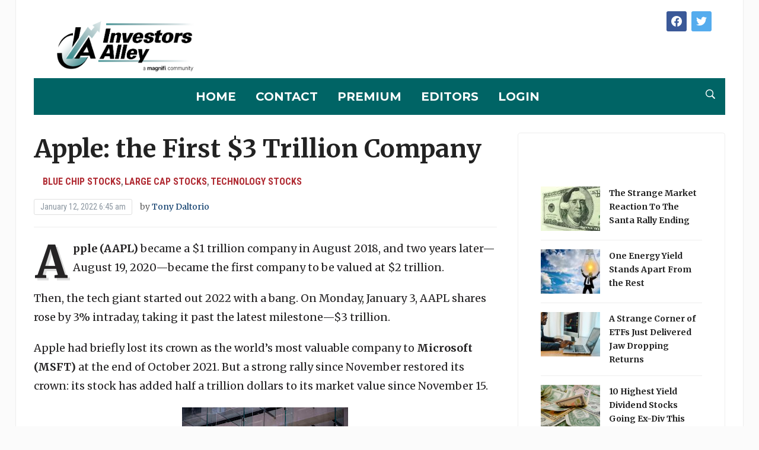

--- FILE ---
content_type: text/html; charset=UTF-8
request_url: https://www.investorsalley.com/apple-the-first-3-trillion-company/
body_size: 24335
content:
<!DOCTYPE html PUBLIC "-//W3C//DTD XHTML 1.0 Transitional//EN" "http://www.w3.org/TR/xhtml1/DTD/xhtml1-transitional.dtd" cross-domain-policy SYSTEM "http://www.adobe.com/xml/dtds/cross-domain-policy.dtd">
<cross-domain-policy>
  <allow-access-from domain="cdn.getmoreproof.com" />
  <allow-access-from domain="*.jwpcdn.com" />
  <allow-access-from domain="*.infusionsoft.com" />
  <allow-access-from domain="*.facebook.com" />
  <allow-access-from domain="*.googlesyndication.com" />
</cross-domain-policy>
<html lang="en-US">
<head>
    <meta charset="UTF-8">
    <meta name="viewport" content="width=device-width, initial-scale=1.0">
    <link rel="profile" href="https://gmpg.org/xfn/11">
    <link rel="pingback" href="https://www.investorsalley.com/xmlrpc.php">

    <meta name='robots' content='index, follow, max-image-preview:large, max-snippet:-1, max-video-preview:-1' />
	<style>img:is([sizes="auto" i], [sizes^="auto," i]) { contain-intrinsic-size: 3000px 1500px }</style>
	
	<!-- This site is optimized with the Yoast SEO plugin v25.9 - https://yoast.com/wordpress/plugins/seo/ -->
	<title>Apple: the First $3 Trillion Company | Investors Alley</title>
	<meta name="description" content="Apple (AAPL) became a $1 trillion company in August 2018, and two years later—August 19, 2020—became the first company to be valued at $2 trillion. Then," />
	<link rel="canonical" href="https://www.investorsalley.com/apple-the-first-3-trillion-company/" />
	<meta property="og:locale" content="en_US" />
	<meta property="og:type" content="article" />
	<meta property="og:title" content="Apple: the First $3 Trillion Company | Investors Alley" />
	<meta property="og:description" content="Apple (AAPL) became a $1 trillion company in August 2018, and two years later—August 19, 2020—became the first company to be valued at $2 trillion. Then," />
	<meta property="og:url" content="https://www.investorsalley.com/apple-the-first-3-trillion-company/" />
	<meta property="og:site_name" content="Investors Alley" />
	<meta property="article:publisher" content="https://www.facebook.com/InvestorsAlley" />
	<meta property="article:published_time" content="2022-01-12T11:45:00+00:00" />
	<meta property="article:modified_time" content="2022-01-12T17:56:54+00:00" />
	<meta property="og:image" content="https://www.investorsalley.com/wp-content/uploads/editorial-use-only-apple-aapl-iphone-ipad-ios-store.jpg" />
	<meta property="og:image:width" content="280" />
	<meta property="og:image:height" content="200" />
	<meta property="og:image:type" content="image/jpeg" />
	<meta name="author" content="Tony Daltorio" />
	<meta name="twitter:card" content="summary_large_image" />
	<meta name="twitter:creator" content="@InvestorsAlley" />
	<meta name="twitter:site" content="@InvestorsAlley" />
	<meta name="twitter:label1" content="Written by" />
	<meta name="twitter:data1" content="Tony Daltorio" />
	<meta name="twitter:label2" content="Est. reading time" />
	<meta name="twitter:data2" content="4 minutes" />
	<script type="application/ld+json" class="yoast-schema-graph">{"@context":"https://schema.org","@graph":[{"@type":"Article","@id":"https://www.investorsalley.com/apple-the-first-3-trillion-company/#article","isPartOf":{"@id":"https://www.investorsalley.com/apple-the-first-3-trillion-company/"},"author":{"name":"Tony Daltorio","@id":"https://www.investorsalley.com/#/schema/person/4ba616286b9679571dc2555c75268a11"},"headline":"Apple: the First $3 Trillion Company","datePublished":"2022-01-12T11:45:00+00:00","dateModified":"2022-01-12T17:56:54+00:00","mainEntityOfPage":{"@id":"https://www.investorsalley.com/apple-the-first-3-trillion-company/"},"wordCount":686,"publisher":{"@id":"https://www.investorsalley.com/#organization"},"image":{"@id":"https://www.investorsalley.com/apple-the-first-3-trillion-company/#primaryimage"},"thumbnailUrl":"https://www.investorsalley.com/wp-content/uploads/editorial-use-only-apple-aapl-iphone-ipad-ios-store.jpg","articleSection":["Blue Chip Stocks","Large Cap Stocks","Technology Stocks"],"inLanguage":"en-US"},{"@type":"WebPage","@id":"https://www.investorsalley.com/apple-the-first-3-trillion-company/","url":"https://www.investorsalley.com/apple-the-first-3-trillion-company/","name":"Apple: the First $3 Trillion Company | Investors Alley","isPartOf":{"@id":"https://www.investorsalley.com/#website"},"primaryImageOfPage":{"@id":"https://www.investorsalley.com/apple-the-first-3-trillion-company/#primaryimage"},"image":{"@id":"https://www.investorsalley.com/apple-the-first-3-trillion-company/#primaryimage"},"thumbnailUrl":"https://www.investorsalley.com/wp-content/uploads/editorial-use-only-apple-aapl-iphone-ipad-ios-store.jpg","datePublished":"2022-01-12T11:45:00+00:00","dateModified":"2022-01-12T17:56:54+00:00","description":"Apple (AAPL) became a $1 trillion company in August 2018, and two years later—August 19, 2020—became the first company to be valued at $2 trillion. Then,","breadcrumb":{"@id":"https://www.investorsalley.com/apple-the-first-3-trillion-company/#breadcrumb"},"inLanguage":"en-US","potentialAction":[{"@type":"ReadAction","target":["https://www.investorsalley.com/apple-the-first-3-trillion-company/"]}]},{"@type":"ImageObject","inLanguage":"en-US","@id":"https://www.investorsalley.com/apple-the-first-3-trillion-company/#primaryimage","url":"https://www.investorsalley.com/wp-content/uploads/editorial-use-only-apple-aapl-iphone-ipad-ios-store.jpg","contentUrl":"https://www.investorsalley.com/wp-content/uploads/editorial-use-only-apple-aapl-iphone-ipad-ios-store.jpg","width":280,"height":200,"caption":"Glowing Apple logo attached to the top of an Apple Store."},{"@type":"BreadcrumbList","@id":"https://www.investorsalley.com/apple-the-first-3-trillion-company/#breadcrumb","itemListElement":[{"@type":"ListItem","position":1,"name":"Home","item":"https://www.investorsalley.com/"},{"@type":"ListItem","position":2,"name":"Apple: the First $3 Trillion Company"}]},{"@type":"WebSite","@id":"https://www.investorsalley.com/#website","url":"https://www.investorsalley.com/","name":"Investors Alley","description":"Bringing the market closer to you","publisher":{"@id":"https://www.investorsalley.com/#organization"},"potentialAction":[{"@type":"SearchAction","target":{"@type":"EntryPoint","urlTemplate":"https://www.investorsalley.com/?s={search_term_string}"},"query-input":{"@type":"PropertyValueSpecification","valueRequired":true,"valueName":"search_term_string"}}],"inLanguage":"en-US"},{"@type":"Organization","@id":"https://www.investorsalley.com/#organization","name":"Investors Alley","url":"https://www.investorsalley.com/","logo":{"@type":"ImageObject","inLanguage":"en-US","@id":"https://www.investorsalley.com/#/schema/logo/image/","url":"https://www.investorsalley.com/wp-content/uploads/2015/06/ialogoweblong-transparent-bg.png","contentUrl":"https://www.investorsalley.com/wp-content/uploads/2015/06/ialogoweblong-transparent-bg.png","width":904,"height":170,"caption":"Investors Alley"},"image":{"@id":"https://www.investorsalley.com/#/schema/logo/image/"},"sameAs":["https://www.facebook.com/InvestorsAlley","https://x.com/InvestorsAlley","https://www.youtube.com/channel/UCwrEgBVHGQih8xwKWRUGBkg"]},{"@type":"Person","@id":"https://www.investorsalley.com/#/schema/person/4ba616286b9679571dc2555c75268a11","name":"Tony Daltorio","image":{"@type":"ImageObject","inLanguage":"en-US","@id":"https://www.investorsalley.com/#/schema/person/image/","url":"https://secure.gravatar.com/avatar/131521efab6eb237f44826a5d7250cdb30ff6d4bd2c31b26e152df502c20c5c2?s=96&d=mm&r=g","contentUrl":"https://secure.gravatar.com/avatar/131521efab6eb237f44826a5d7250cdb30ff6d4bd2c31b26e152df502c20c5c2?s=96&d=mm&r=g","caption":"Tony Daltorio"},"description":"Tony is a seasoned veteran of nearly all aspects of investing. From running his own advisory services to developing education materials to working with investors directly to help them achieve their long-term financial goals. Tony styles his investment strategy after on of the all-time best investors, Sir John Templeton, in that he always looks for growth, but at a reasonable price.","url":"https://www.investorsalley.com/author/tony-daltorio/"}]}</script>
	<!-- / Yoast SEO plugin. -->


<link rel='dns-prefetch' href='//maxcdn.bootstrapcdn.com' />
<link rel='dns-prefetch' href='//fonts.googleapis.com' />
<link rel="alternate" type="application/rss+xml" title="Investors Alley &raquo; Feed" href="https://www.investorsalley.com/feed/" />
<link rel="alternate" type="application/rss+xml" title="Investors Alley &raquo; Comments Feed" href="https://www.investorsalley.com/comments/feed/" />
<script type="text/javascript">
/* <![CDATA[ */
window._wpemojiSettings = {"baseUrl":"https:\/\/s.w.org\/images\/core\/emoji\/16.0.1\/72x72\/","ext":".png","svgUrl":"https:\/\/s.w.org\/images\/core\/emoji\/16.0.1\/svg\/","svgExt":".svg","source":{"concatemoji":"https:\/\/www.investorsalley.com\/wp-includes\/js\/wp-emoji-release.min.js?ver=6.8.2"}};
/*! This file is auto-generated */
!function(s,n){var o,i,e;function c(e){try{var t={supportTests:e,timestamp:(new Date).valueOf()};sessionStorage.setItem(o,JSON.stringify(t))}catch(e){}}function p(e,t,n){e.clearRect(0,0,e.canvas.width,e.canvas.height),e.fillText(t,0,0);var t=new Uint32Array(e.getImageData(0,0,e.canvas.width,e.canvas.height).data),a=(e.clearRect(0,0,e.canvas.width,e.canvas.height),e.fillText(n,0,0),new Uint32Array(e.getImageData(0,0,e.canvas.width,e.canvas.height).data));return t.every(function(e,t){return e===a[t]})}function u(e,t){e.clearRect(0,0,e.canvas.width,e.canvas.height),e.fillText(t,0,0);for(var n=e.getImageData(16,16,1,1),a=0;a<n.data.length;a++)if(0!==n.data[a])return!1;return!0}function f(e,t,n,a){switch(t){case"flag":return n(e,"\ud83c\udff3\ufe0f\u200d\u26a7\ufe0f","\ud83c\udff3\ufe0f\u200b\u26a7\ufe0f")?!1:!n(e,"\ud83c\udde8\ud83c\uddf6","\ud83c\udde8\u200b\ud83c\uddf6")&&!n(e,"\ud83c\udff4\udb40\udc67\udb40\udc62\udb40\udc65\udb40\udc6e\udb40\udc67\udb40\udc7f","\ud83c\udff4\u200b\udb40\udc67\u200b\udb40\udc62\u200b\udb40\udc65\u200b\udb40\udc6e\u200b\udb40\udc67\u200b\udb40\udc7f");case"emoji":return!a(e,"\ud83e\udedf")}return!1}function g(e,t,n,a){var r="undefined"!=typeof WorkerGlobalScope&&self instanceof WorkerGlobalScope?new OffscreenCanvas(300,150):s.createElement("canvas"),o=r.getContext("2d",{willReadFrequently:!0}),i=(o.textBaseline="top",o.font="600 32px Arial",{});return e.forEach(function(e){i[e]=t(o,e,n,a)}),i}function t(e){var t=s.createElement("script");t.src=e,t.defer=!0,s.head.appendChild(t)}"undefined"!=typeof Promise&&(o="wpEmojiSettingsSupports",i=["flag","emoji"],n.supports={everything:!0,everythingExceptFlag:!0},e=new Promise(function(e){s.addEventListener("DOMContentLoaded",e,{once:!0})}),new Promise(function(t){var n=function(){try{var e=JSON.parse(sessionStorage.getItem(o));if("object"==typeof e&&"number"==typeof e.timestamp&&(new Date).valueOf()<e.timestamp+604800&&"object"==typeof e.supportTests)return e.supportTests}catch(e){}return null}();if(!n){if("undefined"!=typeof Worker&&"undefined"!=typeof OffscreenCanvas&&"undefined"!=typeof URL&&URL.createObjectURL&&"undefined"!=typeof Blob)try{var e="postMessage("+g.toString()+"("+[JSON.stringify(i),f.toString(),p.toString(),u.toString()].join(",")+"));",a=new Blob([e],{type:"text/javascript"}),r=new Worker(URL.createObjectURL(a),{name:"wpTestEmojiSupports"});return void(r.onmessage=function(e){c(n=e.data),r.terminate(),t(n)})}catch(e){}c(n=g(i,f,p,u))}t(n)}).then(function(e){for(var t in e)n.supports[t]=e[t],n.supports.everything=n.supports.everything&&n.supports[t],"flag"!==t&&(n.supports.everythingExceptFlag=n.supports.everythingExceptFlag&&n.supports[t]);n.supports.everythingExceptFlag=n.supports.everythingExceptFlag&&!n.supports.flag,n.DOMReady=!1,n.readyCallback=function(){n.DOMReady=!0}}).then(function(){return e}).then(function(){var e;n.supports.everything||(n.readyCallback(),(e=n.source||{}).concatemoji?t(e.concatemoji):e.wpemoji&&e.twemoji&&(t(e.twemoji),t(e.wpemoji)))}))}((window,document),window._wpemojiSettings);
/* ]]> */
</script>
<style id='wp-emoji-styles-inline-css' type='text/css'>

	img.wp-smiley, img.emoji {
		display: inline !important;
		border: none !important;
		box-shadow: none !important;
		height: 1em !important;
		width: 1em !important;
		margin: 0 0.07em !important;
		vertical-align: -0.1em !important;
		background: none !important;
		padding: 0 !important;
	}
</style>
<link rel='stylesheet' id='wp-block-library-css' href='https://www.investorsalley.com/wp-includes/css/dist/block-library/style.min.css?ver=6.8.2' type='text/css' media='all' />
<style id='classic-theme-styles-inline-css' type='text/css'>
/*! This file is auto-generated */
.wp-block-button__link{color:#fff;background-color:#32373c;border-radius:9999px;box-shadow:none;text-decoration:none;padding:calc(.667em + 2px) calc(1.333em + 2px);font-size:1.125em}.wp-block-file__button{background:#32373c;color:#fff;text-decoration:none}
</style>
<link rel='stylesheet' id='wpzoom-social-icons-block-style-css' href='https://www.investorsalley.com/wp-content/plugins/social-icons-widget-by-wpzoom/block/dist/style-wpzoom-social-icons.css?ver=4.5.1' type='text/css' media='all' />
<style id='global-styles-inline-css' type='text/css'>
:root{--wp--preset--aspect-ratio--square: 1;--wp--preset--aspect-ratio--4-3: 4/3;--wp--preset--aspect-ratio--3-4: 3/4;--wp--preset--aspect-ratio--3-2: 3/2;--wp--preset--aspect-ratio--2-3: 2/3;--wp--preset--aspect-ratio--16-9: 16/9;--wp--preset--aspect-ratio--9-16: 9/16;--wp--preset--color--black: #000000;--wp--preset--color--cyan-bluish-gray: #abb8c3;--wp--preset--color--white: #ffffff;--wp--preset--color--pale-pink: #f78da7;--wp--preset--color--vivid-red: #cf2e2e;--wp--preset--color--luminous-vivid-orange: #ff6900;--wp--preset--color--luminous-vivid-amber: #fcb900;--wp--preset--color--light-green-cyan: #7bdcb5;--wp--preset--color--vivid-green-cyan: #00d084;--wp--preset--color--pale-cyan-blue: #8ed1fc;--wp--preset--color--vivid-cyan-blue: #0693e3;--wp--preset--color--vivid-purple: #9b51e0;--wp--preset--gradient--vivid-cyan-blue-to-vivid-purple: linear-gradient(135deg,rgba(6,147,227,1) 0%,rgb(155,81,224) 100%);--wp--preset--gradient--light-green-cyan-to-vivid-green-cyan: linear-gradient(135deg,rgb(122,220,180) 0%,rgb(0,208,130) 100%);--wp--preset--gradient--luminous-vivid-amber-to-luminous-vivid-orange: linear-gradient(135deg,rgba(252,185,0,1) 0%,rgba(255,105,0,1) 100%);--wp--preset--gradient--luminous-vivid-orange-to-vivid-red: linear-gradient(135deg,rgba(255,105,0,1) 0%,rgb(207,46,46) 100%);--wp--preset--gradient--very-light-gray-to-cyan-bluish-gray: linear-gradient(135deg,rgb(238,238,238) 0%,rgb(169,184,195) 100%);--wp--preset--gradient--cool-to-warm-spectrum: linear-gradient(135deg,rgb(74,234,220) 0%,rgb(151,120,209) 20%,rgb(207,42,186) 40%,rgb(238,44,130) 60%,rgb(251,105,98) 80%,rgb(254,248,76) 100%);--wp--preset--gradient--blush-light-purple: linear-gradient(135deg,rgb(255,206,236) 0%,rgb(152,150,240) 100%);--wp--preset--gradient--blush-bordeaux: linear-gradient(135deg,rgb(254,205,165) 0%,rgb(254,45,45) 50%,rgb(107,0,62) 100%);--wp--preset--gradient--luminous-dusk: linear-gradient(135deg,rgb(255,203,112) 0%,rgb(199,81,192) 50%,rgb(65,88,208) 100%);--wp--preset--gradient--pale-ocean: linear-gradient(135deg,rgb(255,245,203) 0%,rgb(182,227,212) 50%,rgb(51,167,181) 100%);--wp--preset--gradient--electric-grass: linear-gradient(135deg,rgb(202,248,128) 0%,rgb(113,206,126) 100%);--wp--preset--gradient--midnight: linear-gradient(135deg,rgb(2,3,129) 0%,rgb(40,116,252) 100%);--wp--preset--font-size--small: 13px;--wp--preset--font-size--medium: 20px;--wp--preset--font-size--large: 36px;--wp--preset--font-size--x-large: 42px;--wp--preset--spacing--20: 0.44rem;--wp--preset--spacing--30: 0.67rem;--wp--preset--spacing--40: 1rem;--wp--preset--spacing--50: 1.5rem;--wp--preset--spacing--60: 2.25rem;--wp--preset--spacing--70: 3.38rem;--wp--preset--spacing--80: 5.06rem;--wp--preset--shadow--natural: 6px 6px 9px rgba(0, 0, 0, 0.2);--wp--preset--shadow--deep: 12px 12px 50px rgba(0, 0, 0, 0.4);--wp--preset--shadow--sharp: 6px 6px 0px rgba(0, 0, 0, 0.2);--wp--preset--shadow--outlined: 6px 6px 0px -3px rgba(255, 255, 255, 1), 6px 6px rgba(0, 0, 0, 1);--wp--preset--shadow--crisp: 6px 6px 0px rgba(0, 0, 0, 1);}:where(.is-layout-flex){gap: 0.5em;}:where(.is-layout-grid){gap: 0.5em;}body .is-layout-flex{display: flex;}.is-layout-flex{flex-wrap: wrap;align-items: center;}.is-layout-flex > :is(*, div){margin: 0;}body .is-layout-grid{display: grid;}.is-layout-grid > :is(*, div){margin: 0;}:where(.wp-block-columns.is-layout-flex){gap: 2em;}:where(.wp-block-columns.is-layout-grid){gap: 2em;}:where(.wp-block-post-template.is-layout-flex){gap: 1.25em;}:where(.wp-block-post-template.is-layout-grid){gap: 1.25em;}.has-black-color{color: var(--wp--preset--color--black) !important;}.has-cyan-bluish-gray-color{color: var(--wp--preset--color--cyan-bluish-gray) !important;}.has-white-color{color: var(--wp--preset--color--white) !important;}.has-pale-pink-color{color: var(--wp--preset--color--pale-pink) !important;}.has-vivid-red-color{color: var(--wp--preset--color--vivid-red) !important;}.has-luminous-vivid-orange-color{color: var(--wp--preset--color--luminous-vivid-orange) !important;}.has-luminous-vivid-amber-color{color: var(--wp--preset--color--luminous-vivid-amber) !important;}.has-light-green-cyan-color{color: var(--wp--preset--color--light-green-cyan) !important;}.has-vivid-green-cyan-color{color: var(--wp--preset--color--vivid-green-cyan) !important;}.has-pale-cyan-blue-color{color: var(--wp--preset--color--pale-cyan-blue) !important;}.has-vivid-cyan-blue-color{color: var(--wp--preset--color--vivid-cyan-blue) !important;}.has-vivid-purple-color{color: var(--wp--preset--color--vivid-purple) !important;}.has-black-background-color{background-color: var(--wp--preset--color--black) !important;}.has-cyan-bluish-gray-background-color{background-color: var(--wp--preset--color--cyan-bluish-gray) !important;}.has-white-background-color{background-color: var(--wp--preset--color--white) !important;}.has-pale-pink-background-color{background-color: var(--wp--preset--color--pale-pink) !important;}.has-vivid-red-background-color{background-color: var(--wp--preset--color--vivid-red) !important;}.has-luminous-vivid-orange-background-color{background-color: var(--wp--preset--color--luminous-vivid-orange) !important;}.has-luminous-vivid-amber-background-color{background-color: var(--wp--preset--color--luminous-vivid-amber) !important;}.has-light-green-cyan-background-color{background-color: var(--wp--preset--color--light-green-cyan) !important;}.has-vivid-green-cyan-background-color{background-color: var(--wp--preset--color--vivid-green-cyan) !important;}.has-pale-cyan-blue-background-color{background-color: var(--wp--preset--color--pale-cyan-blue) !important;}.has-vivid-cyan-blue-background-color{background-color: var(--wp--preset--color--vivid-cyan-blue) !important;}.has-vivid-purple-background-color{background-color: var(--wp--preset--color--vivid-purple) !important;}.has-black-border-color{border-color: var(--wp--preset--color--black) !important;}.has-cyan-bluish-gray-border-color{border-color: var(--wp--preset--color--cyan-bluish-gray) !important;}.has-white-border-color{border-color: var(--wp--preset--color--white) !important;}.has-pale-pink-border-color{border-color: var(--wp--preset--color--pale-pink) !important;}.has-vivid-red-border-color{border-color: var(--wp--preset--color--vivid-red) !important;}.has-luminous-vivid-orange-border-color{border-color: var(--wp--preset--color--luminous-vivid-orange) !important;}.has-luminous-vivid-amber-border-color{border-color: var(--wp--preset--color--luminous-vivid-amber) !important;}.has-light-green-cyan-border-color{border-color: var(--wp--preset--color--light-green-cyan) !important;}.has-vivid-green-cyan-border-color{border-color: var(--wp--preset--color--vivid-green-cyan) !important;}.has-pale-cyan-blue-border-color{border-color: var(--wp--preset--color--pale-cyan-blue) !important;}.has-vivid-cyan-blue-border-color{border-color: var(--wp--preset--color--vivid-cyan-blue) !important;}.has-vivid-purple-border-color{border-color: var(--wp--preset--color--vivid-purple) !important;}.has-vivid-cyan-blue-to-vivid-purple-gradient-background{background: var(--wp--preset--gradient--vivid-cyan-blue-to-vivid-purple) !important;}.has-light-green-cyan-to-vivid-green-cyan-gradient-background{background: var(--wp--preset--gradient--light-green-cyan-to-vivid-green-cyan) !important;}.has-luminous-vivid-amber-to-luminous-vivid-orange-gradient-background{background: var(--wp--preset--gradient--luminous-vivid-amber-to-luminous-vivid-orange) !important;}.has-luminous-vivid-orange-to-vivid-red-gradient-background{background: var(--wp--preset--gradient--luminous-vivid-orange-to-vivid-red) !important;}.has-very-light-gray-to-cyan-bluish-gray-gradient-background{background: var(--wp--preset--gradient--very-light-gray-to-cyan-bluish-gray) !important;}.has-cool-to-warm-spectrum-gradient-background{background: var(--wp--preset--gradient--cool-to-warm-spectrum) !important;}.has-blush-light-purple-gradient-background{background: var(--wp--preset--gradient--blush-light-purple) !important;}.has-blush-bordeaux-gradient-background{background: var(--wp--preset--gradient--blush-bordeaux) !important;}.has-luminous-dusk-gradient-background{background: var(--wp--preset--gradient--luminous-dusk) !important;}.has-pale-ocean-gradient-background{background: var(--wp--preset--gradient--pale-ocean) !important;}.has-electric-grass-gradient-background{background: var(--wp--preset--gradient--electric-grass) !important;}.has-midnight-gradient-background{background: var(--wp--preset--gradient--midnight) !important;}.has-small-font-size{font-size: var(--wp--preset--font-size--small) !important;}.has-medium-font-size{font-size: var(--wp--preset--font-size--medium) !important;}.has-large-font-size{font-size: var(--wp--preset--font-size--large) !important;}.has-x-large-font-size{font-size: var(--wp--preset--font-size--x-large) !important;}
:where(.wp-block-post-template.is-layout-flex){gap: 1.25em;}:where(.wp-block-post-template.is-layout-grid){gap: 1.25em;}
:where(.wp-block-columns.is-layout-flex){gap: 2em;}:where(.wp-block-columns.is-layout-grid){gap: 2em;}
:root :where(.wp-block-pullquote){font-size: 1.5em;line-height: 1.6;}
</style>
<link rel='stylesheet' id='smw-plugin-style-css' href='https://www.investorsalley.com/wp-content/plugins/premium-stock-market-widgets/css/style.css?ver=1.8.3' type='text/css' media='all' />
<link rel='stylesheet' id='font-awesome-css' href='https://maxcdn.bootstrapcdn.com/font-awesome/4.6.3/css/font-awesome.min.css?ver=1.8.3' type='text/css' media='all' />
<link rel='stylesheet' id='ce_responsive-css' href='https://www.investorsalley.com/wp-content/plugins/simple-embed-code/css/video-container.min.css?ver=2.5.1' type='text/css' media='all' />
<link rel='stylesheet' id='ia-modal-css-css' href='https://www.investorsalley.com/wp-content/plugins/z-ia-modal-ads/assets/ia-modal.css?ver=202601152259' type='text/css' media='all' />
<link rel='stylesheet' id='parent-style-css' href='https://www.investorsalley.com/wp-content/themes/wp_tribune-ia-custom/style.css?ver=1.0.1' type='text/css' media='all' />
<link rel='stylesheet' id='zoom-theme-utils-css-css' href='https://www.investorsalley.com/wp-content/themes/wp_tribune-ia-custom/functions/wpzoom/assets/css/theme-utils.css?ver=6.8.2' type='text/css' media='all' />
<link rel='stylesheet' id='tribune-google-fonts-css' href='//fonts.googleapis.com/css?family=Merriweather%3Aregular%2Citalic%2C700%7CPlayfair+Display%3Aregular%2Citalic%2C700%7CMontserrat%3Aregular%2Citalic%2C700%7CRoboto+Condensed%3Aregular%2Citalic%2C700%26subset%3Dlatin%2C&#038;ver=6.8.2' type='text/css' media='all' />
<link rel='stylesheet' id='tribune-style-css' href='https://www.investorsalley.com/wp-content/themes/iva-child-theme/style.css?ver=1.0.1' type='text/css' media='all' />
<link rel='stylesheet' id='media-queries-css' href='https://www.investorsalley.com/wp-content/themes/wp_tribune-ia-custom/css/media-queries.css?ver=1.0.1' type='text/css' media='all' />
<link rel='stylesheet' id='tribune-google-font-default-css' href='//fonts.googleapis.com/css?family=Montserrat%3A400%2C700%7CPlayfair+Display%3A400%2C700%7CRoboto+Condensed%3A400%2C700%7CMerriweather%3A400%2C700%2C900%2C400italic%2C700italic%2C900italic&#038;subset=latin%2Cgreek%2Ccyrillic&#038;ver=6.8.2' type='text/css' media='all' />
<link rel='stylesheet' id='dashicons-css' href='https://www.investorsalley.com/wp-includes/css/dashicons.min.css?ver=6.8.2' type='text/css' media='all' />
<link rel='stylesheet' id='wpzoom-social-icons-socicon-css' href='https://www.investorsalley.com/wp-content/plugins/social-icons-widget-by-wpzoom/assets/css/wpzoom-socicon.css?ver=1746102044' type='text/css' media='all' />
<link rel='stylesheet' id='wpzoom-social-icons-genericons-css' href='https://www.investorsalley.com/wp-content/plugins/social-icons-widget-by-wpzoom/assets/css/genericons.css?ver=1746102044' type='text/css' media='all' />
<link rel='stylesheet' id='wpzoom-social-icons-academicons-css' href='https://www.investorsalley.com/wp-content/plugins/social-icons-widget-by-wpzoom/assets/css/academicons.min.css?ver=1746102044' type='text/css' media='all' />
<link rel='stylesheet' id='wpzoom-social-icons-font-awesome-3-css' href='https://www.investorsalley.com/wp-content/plugins/social-icons-widget-by-wpzoom/assets/css/font-awesome-3.min.css?ver=1746102044' type='text/css' media='all' />
<link rel='stylesheet' id='wpzoom-social-icons-styles-css' href='https://www.investorsalley.com/wp-content/plugins/social-icons-widget-by-wpzoom/assets/css/wpzoom-social-icons-styles.css?ver=1746102044' type='text/css' media='all' />
<link rel='stylesheet' id='tablepress-default-css' href='https://www.investorsalley.com/wp-content/tablepress-combined.min.css?ver=51' type='text/css' media='all' />
<link rel='stylesheet' id='tablepress-datatables-buttons-css' href='https://www.investorsalley.com/wp-content/plugins/tablepress-premium/modules/css/build/datatables.buttons.css?ver=3.1.3' type='text/css' media='all' />
<link rel='stylesheet' id='tablepress-datatables-columnfilterwidgets-css' href='https://www.investorsalley.com/wp-content/plugins/tablepress-premium/modules/css/build/datatables.columnfilterwidgets.css?ver=3.1.3' type='text/css' media='all' />
<link rel='stylesheet' id='tablepress-datatables-fixedheader-css' href='https://www.investorsalley.com/wp-content/plugins/tablepress-premium/modules/css/build/datatables.fixedheader.css?ver=3.1.3' type='text/css' media='all' />
<link rel='stylesheet' id='tablepress-datatables-fixedcolumns-css' href='https://www.investorsalley.com/wp-content/plugins/tablepress-premium/modules/css/build/datatables.fixedcolumns.css?ver=3.1.3' type='text/css' media='all' />
<link rel='stylesheet' id='tablepress-datatables-scroll-buttons-css' href='https://www.investorsalley.com/wp-content/plugins/tablepress-premium/modules/css/build/datatables.scroll-buttons.css?ver=3.1.3' type='text/css' media='all' />
<link rel='stylesheet' id='tablepress-datatables-serverside-processing-css' href='https://www.investorsalley.com/wp-content/plugins/tablepress-premium/modules/css/build/datatables.serverside-processing.css?ver=3.1.3' type='text/css' media='all' />
<link rel='stylesheet' id='tablepress-responsive-tables-css' href='https://www.investorsalley.com/wp-content/plugins/tablepress-premium/modules/css/build/responsive-tables.css?ver=3.1.3' type='text/css' media='all' />
<link rel='stylesheet' id='wpzoom-custom-css' href='https://www.investorsalley.com/wp-content/themes/wp_tribune-ia-custom/custom.css?ver=1.0.1' type='text/css' media='all' />
<link rel='preload' as='font'  id='wpzoom-social-icons-font-academicons-woff2-css' href='https://www.investorsalley.com/wp-content/plugins/social-icons-widget-by-wpzoom/assets/font/academicons.woff2?v=1.9.2'  type='font/woff2' crossorigin />
<link rel='preload' as='font'  id='wpzoom-social-icons-font-fontawesome-3-woff2-css' href='https://www.investorsalley.com/wp-content/plugins/social-icons-widget-by-wpzoom/assets/font/fontawesome-webfont.woff2?v=4.7.0'  type='font/woff2' crossorigin />
<link rel='preload' as='font'  id='wpzoom-social-icons-font-genericons-woff-css' href='https://www.investorsalley.com/wp-content/plugins/social-icons-widget-by-wpzoom/assets/font/Genericons.woff'  type='font/woff' crossorigin />
<link rel='preload' as='font'  id='wpzoom-social-icons-font-socicon-woff2-css' href='https://www.investorsalley.com/wp-content/plugins/social-icons-widget-by-wpzoom/assets/font/socicon.woff2?v=4.5.1'  type='font/woff2' crossorigin />
<script type="text/javascript" src="https://www.investorsalley.com/wp-includes/js/jquery/jquery.min.js?ver=3.7.1" id="jquery-core-js"></script>
<script type="text/javascript" src="https://www.investorsalley.com/wp-includes/js/jquery/jquery-migrate.min.js?ver=3.4.1" id="jquery-migrate-js"></script>
<script type="text/javascript" id="smw-plugin-main-js-extra">
/* <![CDATA[ */
var smwGlobals = {"debug":"1","code":"smw","ajaxUrl":"https:\/\/www.investorsalley.com\/wp-content\/plugins\/premium-stock-market-widgets\/ajax.php","ajaxMethod":"POST","pluginUrl":"https:\/\/www.investorsalley.com\/wp-content\/plugins\/premium-stock-market-widgets\/","dependencies":{"marquee":"https:\/\/www.investorsalley.com\/wp-content\/plugins\/premium-stock-market-widgets\/vendor\/jquery.marquee\/jquery.marquee.min.js","tablesort":"https:\/\/www.investorsalley.com\/wp-content\/plugins\/premium-stock-market-widgets\/vendor\/jquery.tablesort\/jquery.tablesort.min.js","sparkline":"https:\/\/www.investorsalley.com\/wp-content\/plugins\/premium-stock-market-widgets\/vendor\/jquery.sparkline\/jquery.sparkline.min.js","chart":"https:\/\/www.investorsalley.com\/wp-content\/plugins\/premium-stock-market-widgets\/vendor\/chart.js\/Chart.min.js"}};
/* ]]> */
</script>
<script type="text/javascript" src="https://www.investorsalley.com/wp-content/plugins/premium-stock-market-widgets/js/app.js?ver=1.8.3" id="smw-plugin-main-js"></script>
<link rel="https://api.w.org/" href="https://www.investorsalley.com/wp-json/" /><link rel="alternate" title="JSON" type="application/json" href="https://www.investorsalley.com/wp-json/wp/v2/posts/78840" /><link rel="EditURI" type="application/rsd+xml" title="RSD" href="https://www.investorsalley.com/xmlrpc.php?rsd" />
<meta name="generator" content="WordPress 6.8.2" />
<link rel='shortlink' href='https://www.investorsalley.com/?p=78840' />
<link rel="alternate" title="oEmbed (JSON)" type="application/json+oembed" href="https://www.investorsalley.com/wp-json/oembed/1.0/embed?url=https%3A%2F%2Fwww.investorsalley.com%2Fapple-the-first-3-trillion-company%2F" />
<link rel="alternate" title="oEmbed (XML)" type="text/xml+oembed" href="https://www.investorsalley.com/wp-json/oembed/1.0/embed?url=https%3A%2F%2Fwww.investorsalley.com%2Fapple-the-first-3-trillion-company%2F&#038;format=xml" />
<!--Google Analytics Custom Reporting Code -->
<script type="text/javascript">
  (function(i,s,o,g,r,a,m){i['GoogleAnalyticsObject']=r;i[r]=i[r]||function(){
    (i[r].q=i[r].q||[]).push(arguments)},i[r].l=1*new Date();a=s.createElement(o),
    m=s.getElementsByTagName(o)[0];a.async=1;a.src=g;m.parentNode.insertBefore(a,m)
  })(window,document,'script','https://www.google-analytics.com/analytics.js','ga');
  
  ga('create', 'UA-51302914-1');
  ga('require', 'ec');
  ga('require', 'linker');
  ga('linker:autoLink', ['investorsalley.com', 'yn345.infusionsoft.com'], false, true);
  
  var searchParams = (new URL(location)).searchParams;
  ga('send', 'pageview', {
    'dimension1': searchParams.get('utm_source'),
    'dimension2': searchParams.get('utm_medium'),
    'dimension3': searchParams.get('utm_campaign'),
  })
  ga('send', 'pageview')
</script>

<!-- Google Tag Manager -->
<script>(function(w,d,s,l,i){w[l]=w[l]||[];w[l].push({'gtm.start':
  new Date().getTime(),event:'gtm.js'});var f=d.getElementsByTagName(s)[0],
  j=d.createElement(s),dl=l!='dataLayer'?'&l='+l:'';j.async=true;j.src=
  'https://www.googletagmanager.com/gtm.js?id='+i+dl;f.parentNode.insertBefore(j,f);
})(window,document,'script','dataLayer','GTM-KQ6FZQV');</script>
<!-- End Google Tag Manager -->

<!-- Global site tag (gtag.js) - Google Ads: 800763927 -->
<script async src="https://www.googletagmanager.com/gtag/js?id=AW-800763927"></script>
<script>
  window.dataLayer = window.dataLayer || [];
  function gtag(){dataLayer.push(arguments);}
  gtag('js', new Date());
  gtag('config', 'AW-800763927');
</script>

<script type="text/javascript" src="https://yn345.infusionsoft.com/app/webTracking/getTrackingCode"></script>

<!-- Facebook Pixel Code -->
<script>
  !function(f,b,e,v,n,t,s){if(f.fbq)return;n=f.fbq=function(){n.callMethod?
    n.callMethod.apply(n,arguments):n.queue.push(arguments)};if(!f._fbq)f._fbq=n;
    n.push=n;n.loaded=!0;n.version='2.0';n.queue=[];t=b.createElement(e);t.async=!0;
    t.src=v;s=b.getElementsByTagName(e)[0];s.parentNode.insertBefore(t,s)}(window,
    document,'script','https://connect.facebook.net/en_US/fbevents.js');
    fbq('init', '1661270060811770', {
      em: 'insert_email_variable'
    });
    fbq('track', 'PageView');
  </script>
  <noscript><img height="1" width="1" style="display:none"
    src="https://www.facebook.com/tr?id=1661270060811770&ev=PageView&noscript=1"
    /></noscript>
    <!-- DO NOT MODIFY -->
    <!-- End Facebook Pixel Code --><script type="text/javascript">var ajaxurl = "https://www.investorsalley.com/wp-admin/admin-ajax.php"</script>		<script>
			document.documentElement.className = document.documentElement.className.replace('no-js', 'js');
		</script>
				<style>
			.no-js img.lazyload {
				display: none;
			}

			figure.wp-block-image img.lazyloading {
				min-width: 150px;
			}

						.lazyload, .lazyloading {
				opacity: 0;
			}

			.lazyloaded {
				opacity: 1;
				transition: opacity 400ms;
				transition-delay: 0ms;
			}

					</style>
		<style>
	.hidden-input {
		display: none;
	}
</style>
<!-- WPZOOM Theme / Framework -->
<meta name="generator" content="IVA Child Theme 1.0.1" />
<meta name="generator" content="WPZOOM Framework 1.9.18" />

<!-- Begin Theme Custom CSS -->
<style type="text/css" id="tribune-custom-css">
.entry-content{font-size:18px;}.main-navbar .navbar-nav a{font-size:20px;}.entry-title a, #main .homepage-widgets .homecat ul li h3 a{font-size:31px;}
</style>
<!-- End Theme Custom CSS -->
<script type="text/javascript">document.write('<style type="text/css">.tabber{display:none;}</style>');</script>
<!-- Meta Pixel Code -->
<script type='text/javascript'>
!function(f,b,e,v,n,t,s){if(f.fbq)return;n=f.fbq=function(){n.callMethod?
n.callMethod.apply(n,arguments):n.queue.push(arguments)};if(!f._fbq)f._fbq=n;
n.push=n;n.loaded=!0;n.version='2.0';n.queue=[];t=b.createElement(e);t.async=!0;
t.src=v;s=b.getElementsByTagName(e)[0];s.parentNode.insertBefore(t,s)}(window,
document,'script','https://connect.facebook.net/en_US/fbevents.js');
</script>
<!-- End Meta Pixel Code -->
<script type='text/javascript'>var url = window.location.origin + '?ob=open-bridge';
            fbq('set', 'openbridge', '1661270060811770', url);
fbq('init', '1661270060811770', {}, {
    "agent": "wordpress-6.8.2-4.1.5"
})</script><script type='text/javascript'>
    fbq('track', 'PageView', []);
  </script>      <meta name="onesignal" content="wordpress-plugin"/>
            <script>

      window.OneSignalDeferred = window.OneSignalDeferred || [];

      OneSignalDeferred.push(function(OneSignal) {
        var oneSignal_options = {};
        window._oneSignalInitOptions = oneSignal_options;

        oneSignal_options['serviceWorkerParam'] = { scope: '/' };
oneSignal_options['serviceWorkerPath'] = 'OneSignalSDKWorker.js.php';

        OneSignal.Notifications.setDefaultUrl("https://www.investorsalley.com");

        oneSignal_options['wordpress'] = true;
oneSignal_options['appId'] = '4fec43c7-7fda-439d-ae32-3a2138712b11';
oneSignal_options['allowLocalhostAsSecureOrigin'] = true;
oneSignal_options['welcomeNotification'] = { };
oneSignal_options['welcomeNotification']['title'] = "Investors Alley";
oneSignal_options['welcomeNotification']['message'] = "";
oneSignal_options['path'] = "https://www.investorsalley.com/wp-content/plugins/onesignal-free-web-push-notifications/sdk_files/";
oneSignal_options['persistNotification'] = false;
oneSignal_options['promptOptions'] = { };
oneSignal_options['notifyButton'] = { };
oneSignal_options['notifyButton']['enable'] = true;
oneSignal_options['notifyButton']['position'] = 'bottom-right';
oneSignal_options['notifyButton']['theme'] = 'default';
oneSignal_options['notifyButton']['size'] = 'medium';
oneSignal_options['notifyButton']['showCredit'] = false;
oneSignal_options['notifyButton']['text'] = {};
oneSignal_options['notifyButton']['colors'] = {};
          /* OneSignal: Using custom SDK initialization. */
                });

      function documentInitOneSignal() {
        var oneSignal_elements = document.getElementsByClassName("OneSignal-prompt");

        var oneSignalLinkClickHandler = function(event) { OneSignal.Notifications.requestPermission(); event.preventDefault(); };        for(var i = 0; i < oneSignal_elements.length; i++)
          oneSignal_elements[i].addEventListener('click', oneSignalLinkClickHandler, false);
      }

      if (document.readyState === 'complete') {
           documentInitOneSignal();
      }
      else {
           window.addEventListener("load", function(event){
               documentInitOneSignal();
          });
      }
    </script>
		<style type="text/css" id="wp-custom-css">
			#head_banner > a > img {
	border: none;
}

img {
	border-radius: 0px;
}

/* Magnifi exit pop, 012323 */
.mc-hidden{display:none!important}.mc-center{text-align:center!important}.mc-mag-exit-pop-bg{position:fixed;top:0;left:0;z-index:99;width:100%;height:100%;background-color:rgba(0,0,0,.45)}.mc-mag-exit-pop{position:fixed;max-width:90%;top:45%;left:50%;z-index:999;transform:translate(-50%,-45%);padding:10px 20px 15px;font-family:helvetica neue,Helvetica,Arial,sans-serif!important;font-size:15px!important;background-color:#eaeaea!important;border:solid 1px #3a3a3a!important;border-radius:4px!important;box-shadow:1px 1px 10px 1px rgba(0,0,0,.1)}.mc-mag-exit-pop p{margin-top:20px!important;margin-bottom:20px!important;font-family:helvetica neue,Helvetica,Arial,sans-serif!important;font-size:15px!important;line-height:1.3!important;color:#3a3a3a!important}.mc-mag-exit-pop h3{margin-top:8px!important;font-size:19px!important;color:#3a3a3a!important}.mc-mag-exit-pop__btn{display:inline-block!important;margin-bottom:12px!important;padding:12px 18px!important;font-family:helvetica neue,Helvetica,Arial,sans-serif!important;font-size:14px!important;font-weight:700!important;letter-spacing:1px!important;text-decoration:none!important;color:#fff!important;background-color:#56a9e8!important;border:none!important;border-radius:4px!important}.mc-close-btn{position:absolute;right:20px;top:6px;font-size:24px!important}.mc-close-btn a{color:#3a3a3a!important;text-decoration:none!important}@media screen and (min-width:768px){.mc-mag-exit-pop{max-width:420px}}
.footer-widgets.widget-columns-4 {
	padding-bottom: 0;
}
.footer-widgets.widget-columns-4 .widget {
	margin-bottom: 0;
	padding: 0;
}

.login-error
{
font-weight:bold;
color: red;
	margin-bottom:10px;

}


.smush-detected-img {
box-shadow: none !important;
}
im


		</style>
		<meta name='generator' content='Memberium v4.0.6 for WordPress' />

<style>
.wp-block-image {
text-align: center;
}
</style>

    
    <script src='https://www.google.com/recaptcha/api.js'></script>

	<!-- Paste this code right before the </head> tag on every page
  of your site.--> 
  
  <script src="//a.mailmunch.co/app/v1/site.js"
      id="mailmunch-script"
      data-mailmunch-site-id="1032073"
      async="async">
  </script>
	
</head>
<body class="wp-singular post-template-default single single-post postid-78840 single-format-standard wp-theme-wp_tribune-ia-custom wp-child-theme-iva-child-theme">
	<!-- Google Tag Manager (noscript) -->
	<noscript><iframe src="https://www.googletagmanager.com/ns.html?id=GTM-KQ6FZQV"
	height="0" width="0" style="display:none;visibility:hidden"></iframe></noscript>
	<!-- End Google Tag Manager (noscript) -->
	
	
<div class="site-wrap">

    <div class="page-wrap">

    	<header id="header">

<!-- Magnifi banner -->
<!-- end Magnifi banner -->
			
            <nav class="navbar" role="navigation">

                <nav class="top-navbar" role="navigation">


                    <div class="header_social">
                        <div id="zoom-social-icons-widget-4" class="widget zoom-social-icons-widget"><h3 class="title">Follow us</h3>
		
<ul class="zoom-social-icons-list zoom-social-icons-list--with-canvas zoom-social-icons-list--rounded zoom-social-icons-list--no-labels">

		
				<li class="zoom-social_icons-list__item">
		<a class="zoom-social_icons-list__link" href="http://facebook.com/InvestorsAlley" target="_blank" title="Facebook" >
									
						<span class="screen-reader-text">facebook</span>
			
						<span class="zoom-social_icons-list-span social-icon socicon socicon-facebook" data-hover-rule="background-color" data-hover-color="#3b5998" style="background-color : #3b5998; font-size: 18px; padding:8px" ></span>
			
					</a>
	</li>

	
				<li class="zoom-social_icons-list__item">
		<a class="zoom-social_icons-list__link" href="https://twitter.com/investorsalley" target="_blank" title="Twitter" >
									
						<span class="screen-reader-text">twitter</span>
			
						<span class="zoom-social_icons-list-span social-icon socicon socicon-twitter" data-hover-rule="background-color" data-hover-color="#55acee" style="background-color : #55acee; font-size: 18px; padding:8px" ></span>
			
					</a>
	</li>

	
</ul>

		<div class="clear"></div></div>
                    </div>


                    <div class="navbar-header">
                        
                    </div>


                    <div id="navbar-top">

                        

                    </div><!-- #navbar-top -->


                </nav><!-- .navbar -->

                <div class="clear"></div>

            </nav><!-- .navbar -->



            <div id="header-inner">


                <div class="navbar-brand left-align">
                    
                        <a href="https://www.investorsalley.com" title="Bringing the market closer to you">

                            <img data-src="https://www.investorsalley.com/wp-content/uploads/IA-logo-stacked.png" alt="Investors Alley" width="1202" height="438" src="[data-uri]" class="lazyload" style="--smush-placeholder-width: 1202px; --smush-placeholder-aspect-ratio: 1202/438;">
                        </a>

                    
                    
                    

                                            <span class="header_date">Thursday, January 15, 2026</span>
                    
                </div><!-- .navbar-brand -->


                
                        <div id="head_banner">

                            <a href="" target="_blank"><img src="" alt="" /></a>
                        </div>

                    
    			<div class="clear"></div>

            </div><!-- /#header-inner -->


    		<nav class="navbar" role="navigation">

                <nav class="main-navbar" role="navigation">


                    
                        <div id="sb-search" class="sb-search">
                            <form method="get" id="searchform" action="https://www.investorsalley.com/">
	<input type="search" class="sb-search-input" placeholder="Enter your keywords..."  name="s" id="s" />
    <input type="submit" id="searchsubmit" class="sb-search-submit" value="Search" />
    <span class="sb-icon-search"></span>
</form>                        </div>

                    
                    <div class="navbar-header">
                        
                           <a class="navbar-toggle" href="#menu-main-slide">
                                <span class="toggle-bars">
                                    <span class="icon-bar"></span>
                                    <span class="icon-bar"></span>
                                    <span class="icon-bar"></span>
                                </span>
                                <span class="toggle-text">Menu</span>
                           </a>


                           <div id="menu-main-slide" class="menu-new-topics-main-container"><ul id="menu-new-topics-main" class="menu"><li id="menu-item-68524" class="menu-item menu-item-type-custom menu-item-object-custom menu-item-68524"><a href="/">Home</a></li>
<li id="menu-item-68525" class="menu-item menu-item-type-custom menu-item-object-custom menu-item-68525"><a href="/contact">Contact</a></li>
<li id="menu-item-68526" class="menu-item menu-item-type-custom menu-item-object-custom menu-item-68526"><a href="/premium-newsletters">Premium</a></li>
<li id="menu-item-68527" class="menu-item menu-item-type-custom menu-item-object-custom menu-item-68527"><a href="/editors">Editors</a></li>
<li id="menu-item-68529" class="menu-item menu-item-type-custom menu-item-object-custom menu-item-68529"><a href="/login">Login</a></li>
</ul></div>
                    </div>


                    <div id="navbar-main">

                        <div class="menu-new-topics-main-container"><ul id="menu-new-topics-main-1" class="nav navbar-nav dropdown sf-menu"><li class="menu-item menu-item-type-custom menu-item-object-custom menu-item-68524"><a href="/">Home</a></li>
<li class="menu-item menu-item-type-custom menu-item-object-custom menu-item-68525"><a href="/contact">Contact</a></li>
<li class="menu-item menu-item-type-custom menu-item-object-custom menu-item-68526"><a href="/premium-newsletters">Premium</a></li>
<li class="menu-item menu-item-type-custom menu-item-object-custom menu-item-68527"><a href="/editors">Editors</a></li>
<li class="menu-item menu-item-type-custom menu-item-object-custom menu-item-68529"><a href="/login">Login</a></li>
</ul></div>

                    </div><!-- #navbar-main -->


                    <div class="clear"></div>

                </nav><!-- .main-navbar -->

            </nav><!-- .navbar -->

    		<div class="clear"></div>

    	</header><!-- /#header -->



    <main id="main" role="main">

        
            <div class="content-area">

                <article id="post-78840" class="post-78840 post type-post status-publish format-standard has-post-thumbnail category-blue-chip-stocks category-large-cap-stocks category-technology-stocks">

    <header class="entry-header">

        <h1 class="entry-title">Apple: the First $3 Trillion Company</h1>
	<span class="cat-links"><a href="https://www.investorsalley.com/category/blue-chip-stocks/" rel="category tag">Blue Chip Stocks</a>, <a href="https://www.investorsalley.com/category/large-cap-stocks/" rel="category tag">Large Cap Stocks</a>, <a href="https://www.investorsalley.com/category/technology-stocks/" rel="category tag">Technology Stocks</a></span>
        <div class="post-meta">

                            <time class="entry-date published updated" datetime="2022-01-12T06:45:00-05:00">
                    January 12, 2022 6:45 am                </time>
            

            <span class="entry-author vcard author">by  <a class="url fn n" href="https://www.investorsalley.com/author/tony-daltorio/">Tony Daltorio</a></span>
            
        </div>


    </header><!-- .entry-header -->

    <div class="clear"></div>
    
    
    <div class="entry-content">

        
        
<p><strong>Apple (AAPL)</strong> became a $1 trillion company in August 2018, and two years later—August 19, 2020—became the first company to be valued at $2 trillion.</p>



<p>Then, the tech giant started out 2022 with a bang. On Monday, January 3, AAPL shares rose by 3% intraday, taking it past the latest milestone—$3 trillion.</p>



<p>Apple had briefly lost its crown as the world’s most valuable company to <strong>Microsoft</strong> <strong>(MSFT)</strong> at the end of October 2021. But a strong rally since November restored its crown: its stock has added half a trillion dollars to its market value since November 15.</p>



<div class="wp-block-image"><figure class="aligncenter size-full"><img fetchpriority="high" decoding="async" width="280" height="200" src="https://www.investorsalley.com/wp-content/uploads/editorial-use-only-apple-aapl-iphone-ipad-ios-store.jpg" alt="Glowing Apple logo attached to the top of an Apple Store." class="wp-image-61502"/></figure></div>



<p>The only other companies in the world worth more than a trillion dollars include <strong>Tesla</strong> <strong>(TSLA)</strong>, <strong>Amazon</strong> <strong>(AMZN)</strong>, Google parent <strong>Alphabet</strong> <strong>(GOOGL)</strong>, oil group Saudi Aramco, and the aforementioned Microsoft, whose market value is about $2.5 trillion.</p>



<p><strong>Why Apple Is Rising</strong></p>



<p>There are several factors behind Apple&#8217;s stock increase since mid-November.</p>



<p>First, Moody’s upgraded Apple to a triple-A rating in December, making it only the third triple-A company assessed by the rating agency, alongside Microsoft and <strong>Johnson &amp; Johnson</strong> <strong>(JNJ)</strong>. S&amp;P Global still rates Apple at double-A plus, one notch below triple-A…but an upgrade would not surprise.</p>



<p>Another consideration for Apple&#8217;s stock performance—up more than 30% in 2021—is that the company managed to navigate the ongoing supply chain crisis better than most companies.</p>



<p>For example, despite the semiconductor shortage, iPhone sales grew 39% in Apple’s latest quarter. Part of that was due to China: according to Counterpoint Research, Apple topped Vivo to become the number-one smartphone brand in China in October and November of last year.</p>



<p>Also helping was the continued talk that Apple would enter the car market. Apple would not build a car, but rather the company would be involved in car interiors. What this would look like is not yet clear, but perhaps it would involve projecting augmented and virtual reality into the windows.</p>



<p>Speaking of AR and VR, Apple stock jumped early in December after Morgan Stanley increased its 12-month price target on Apple to $200. The reason it gave was that investors had not yet priced in the expected launch of augmented and virtual reality devices.</p>



<p>Finally, there is the change brought about by Tim Cook. The CEO moved the company away from a reliance on the iPhone replacement cycle and more toward high-margin services businesses, with recurring revenue streams.</p>



<p>Apple has 745 million paying subscribers to its growing array of services that include music streaming, on-demand video, and fitness and health services. Its wearables business is now a $38 billion annual business, accounting for about 10.5% of sales.</p>



<p>In the past year, Apple’s services business accounted for almost $70 billion of revenue. That number has doubled from just four years ago! And according to Evercore ISI research, in the previous quarter, margins at Apple&#8217;s services unit reached a record of 70.5%, which is more than double the margin on hardware sales.</p>



<p>But of course, the question for investors is whether Apple can keep this up. And it sure looks like it can, with its new product pipeline.</p>



<p><strong>Apple&#8217;s Future and the Metaverse</strong></p>



<p>This year, Apple is expected to release its first augmented/artificial reality headset. The tech world is buzzing with all sorts of rumors about it, including speculation that Apple’s headset will come with two displays (one for each eye) and could use an advanced array of cameras and sensors.</p>



<p><strong>Sony (SONY)</strong> recently unveiled a 4K MicroLED display aimed at virtual reality usage with a roughly 4,000 pixels-per-inch (PPI) resolution. It’s very possible this display was made for Apple’s headset. If we go on the assumption the headset screen array will be 4,000 pixels by 4,000 pixels, the display could measure 1.4 inches across.</p>



<p>A recent rumor about the anticipated Apple headset is even more exciting: that it will incorporate three display modules, comprising two MicroLED panels and one AMOLED (active-matrix light-emitting diodes) display. The expected price tag? From $1,000 to $3,000—a premium price, like all of Apple&#8217;s products. Whatever Apple comes up with for its AR/VR headset for the metaverse, I suspect a $4 trillion valuation could already be on the horizon.</p>

        <div class="clear"></div>

        
    </div><!-- .entry-content -->


    <footer class="entry-footer">

        
        

        
            <div class="post_author vcard">

                <img alt='' data-src='https://secure.gravatar.com/avatar/131521efab6eb237f44826a5d7250cdb30ff6d4bd2c31b26e152df502c20c5c2?s=70&#038;d=mm&#038;r=g' data-srcset='https://secure.gravatar.com/avatar/131521efab6eb237f44826a5d7250cdb30ff6d4bd2c31b26e152df502c20c5c2?s=140&#038;d=mm&#038;r=g 2x' class='avatar avatar-70 photo lazyload' height='70' width='70' decoding='async' src='[data-uri]' style='--smush-placeholder-width: 70px; --smush-placeholder-aspect-ratio: 70/70;' />
                <div class="author-description">

                    <span>Author:  <a class="url fn n" href="https://www.investorsalley.com/author/tony-daltorio/">Tony Daltorio</a></span>Tony is a seasoned veteran of nearly all aspects of investing. From running his own advisory services to developing education materials to working with investors directly to help them achieve their long-term financial goals. Tony styles his investment strategy after on of the all-time best investors, Sir John Templeton, in that he always looks for growth, but at a reasonable price.
                    
                </div>

                <div class="clear"></div>
            </div>

        
    </footer><!-- .entry-footer -->

</article><!-- #post -->
                
            </div>

        
    </main><!-- #main -->


    <section id="sidebar">

	<div id="block-5" class="widget widget_block"></div><div id="wpzoom-feature-posts-5" class="widget feature-posts"><ul class="feature-posts-list"><li><div class="post-thumb"><a href="https://www.investorsalley.com/the-strange-market-reaction-to-the-santa-rally-ending-hestla/"><img data-src="https://www.investorsalley.com/wp-content/uploads/santa-dollar-100x75.jpg" height="75" width="100" src="[data-uri]" class="lazyload" style="--smush-placeholder-width: 100px; --smush-placeholder-aspect-ratio: 100/75;"></a></div><div class="recent-title"><h3><a href="https://www.investorsalley.com/the-strange-market-reaction-to-the-santa-rally-ending-hestla/">The Strange Market Reaction To The Santa Rally Ending</a></h3></div><div class="clear"></div></li><li><div class="post-thumb"><a href="https://www.investorsalley.com/one-energy-yield-stands-apart-from-the-rest-plaehn/"><img data-src="https://www.investorsalley.com/wp-content/uploads/Energy-man-4-100x75.jpg" height="75" width="100" src="[data-uri]" class="lazyload" style="--smush-placeholder-width: 100px; --smush-placeholder-aspect-ratio: 100/75;"></a></div><div class="recent-title"><h3><a href="https://www.investorsalley.com/one-energy-yield-stands-apart-from-the-rest-plaehn/">One Energy Yield Stands Apart From the Rest</a></h3></div><div class="clear"></div></li><li><div class="post-thumb"><a href="https://www.investorsalley.com/a-strange-corner-of-etfs-just-delivered-jaw-dropping-returns-plaehn/"><img data-src="https://www.investorsalley.com/wp-content/uploads/man-trading-stocks-trading-chart-screen-430w-100x75.jpg" height="75" width="100" src="[data-uri]" class="lazyload" style="--smush-placeholder-width: 100px; --smush-placeholder-aspect-ratio: 100/75;"></a></div><div class="recent-title"><h3><a href="https://www.investorsalley.com/a-strange-corner-of-etfs-just-delivered-jaw-dropping-returns-plaehn/">A Strange Corner of ETFs Just Delivered Jaw Dropping Returns</a></h3></div><div class="clear"></div></li><li><div class="post-thumb"><a href="https://www.investorsalley.com/10-highest-yield-dividend-stocks-going-ex-div-this-week/"><img data-src="https://www.investorsalley.com/wp-content/uploads/cash-pile-100x75.jpg" height="75" width="100" src="[data-uri]" class="lazyload" style="--smush-placeholder-width: 100px; --smush-placeholder-aspect-ratio: 100/75;"></a></div><div class="recent-title"><h3><a href="https://www.investorsalley.com/10-highest-yield-dividend-stocks-going-ex-div-this-week/">10 Highest Yield Dividend Stocks Going Ex-Div This Week</a></h3></div><div class="clear"></div></li><li><div class="post-thumb"><a href="https://www.investorsalley.com/the-ai-rally-is-missing-one-key-warning-sign-hestla/"><img data-src="https://www.investorsalley.com/wp-content/uploads/robot-507811_640-100x75.jpg" height="75" width="100" src="[data-uri]" class="lazyload" style="--smush-placeholder-width: 100px; --smush-placeholder-aspect-ratio: 100/75;"></a></div><div class="recent-title"><h3><a href="https://www.investorsalley.com/the-ai-rally-is-missing-one-key-warning-sign-hestla/">The AI Rally Is Missing One Key Warning Sign</a></h3></div><div class="clear"></div></li></ul><div class="clear"></div></div><div id="zoom-social-icons-widget-3" class="widget zoom-social-icons-widget"><h3 class="title">Follow us</h3>
		
<ul class="zoom-social-icons-list zoom-social-icons-list--with-canvas zoom-social-icons-list--rounded zoom-social-icons-list--no-labels">

		
</ul>

		</div><div id="block-4" class="widget widget_block widget_text">
<p></p>
</div><div id="block-7" class="widget widget_block widget_text">
<p></p>
</div><div class="widget">

			<a href=""><img src="" alt="" /></a>
		</div>
</section> <!-- /#sidebar -->

    

	<div class="clear"></div>

	

</div> <!-- /.page-wrap -->

<div class="clear"></div>

<div id="footer">

    
    	<div class="footer-logo">

            <h2><a href="https://www.investorsalley.com" title="Bringing the market closer to you">Investors Alley</a></h2>

    	</div>

    

          
        <div class="footer-menu">
            <div class="menu-footer"><ul id="menu-footer" class="menu"><li id="menu-item-236" class="menu-item menu-item-type-custom menu-item-object-custom menu-item-home menu-item-236"><a href="http://www.investorsalley.com/">Home</a></li>
<li id="menu-item-23537" class="menu-item menu-item-type-custom menu-item-object-custom menu-item-23537"><a href="https://www.investorsalley.com/editors/">About</a></li>
<li id="menu-item-260" class="menu-item menu-item-type-post_type menu-item-object-page menu-item-260"><a href="https://www.investorsalley.com/careers/">Careers</a></li>
<li id="menu-item-263" class="menu-item menu-item-type-post_type menu-item-object-page menu-item-263"><a href="https://www.investorsalley.com/advertising/">Advertising</a></li>
<li id="menu-item-114218" class="menu-item menu-item-type-custom menu-item-object-custom menu-item-114218"><a target="_blank" href="https://tifin.com/terms-conditions/">Terms of use</a></li>
<li id="menu-item-114219" class="menu-item menu-item-type-custom menu-item-object-custom menu-item-114219"><a target="_blank" href="https://tifin.com/privacy-policy/">Privacy Policy</a></li>
<li id="menu-item-114220" class="menu-item menu-item-type-custom menu-item-object-custom menu-item-114220"><a target="_blank" href="https://magnificommunities.com/supplemental-terms/">Supplemental Terms</a></li>
<li id="menu-item-267" class="menu-item menu-item-type-custom menu-item-object-custom menu-item-267"><a href="http://www.investorsalley.com/info/emails.html">Unsubscribe</a></li>
<li id="menu-item-383" class="menu-item menu-item-type-custom menu-item-object-custom menu-item-383"><a href="/contact">Contact Us</a></li>
</ul></div>        </div>

    
	<div class="clear"></div>

	<div class="footer-info">
	<div class="legal" style="font-size: 10px;">Information contained on this website maintained by Magnifi Communities LLC is provided for educational purposes only and are neither an offer nor a recommendation to buy or sell any security, options on equities, or cryptocurrency. Magnifi Communities LLC and its affiliates may hold a position in any of the companies mentioned. Magnifi Communities LLC is neither a registered investment adviser nor a broker-dealer and does not provide customized or personalized recommendations. Any one-on-one coaching or similar products or services offered by or through Magnifi Communities LLC does not provide or constitute personal advice, does not take into consideration and is not based on the unique or specific needs, objectives or financial circumstances of any person, and is intended for education purposes only. Past performance is not necessarily indicative of future results. No trading strategy is risk free. Trading and investing involve substantial risk, and you may lose the entire amount of your principal investment or more. You should trade or invest only “risk capital” - money you can afford to lose. Trading and investing is not appropriate for everyone. We urge you to conduct your own research and due diligence and obtain professional advice from your personal financial adviser or investment broker before making any investment decision.<br><br>

Investors Alley, a division of Magnifi Communities LLC, is affiliated with Magnifi LLC (“Magnifi”) via common ownership.<br><br>
		
Please see Magnifi’s Form ADV for additional information about fees and charges that may apply.<br><br>

Diversification does not guarantee a profit or protect against a loss in a declining market. It is a method used to help manage investment risk.<br><br>

		<strong><i>Mutual Funds and Exchange Traded Funds (ETFs) are sold by prospectus. Please consider the investment objectives, risks, charges, and expenses carefully before investing. The prospectus, which contains this and other information about the investment company, can be obtained from the Fund Company or your financial professional. Be sure to read the prospectus carefully before deciding whether to invest.</i></strong>
	</div>		
		<span class="copyright">Copyright &copy; 2026 <a href="https://www.investorsalley.com/" class="on">Magnifi Communities LLC</a>. <br><br>2440 Junction Pl #300, Boulder, CO 80301 </span>
		
		<!--<span class="designed">Designed by <a href="http://www.wpzoom.com" target="_blank" title="WPZOOM WordPress Themes">WPZOOM</a></span>-->
	</div>

	<div class="clear"></div>


</div> <!-- /#footer -->



<script type="speculationrules">
{"prefetch":[{"source":"document","where":{"and":[{"href_matches":"\/*"},{"not":{"href_matches":["\/wp-*.php","\/wp-admin\/*","\/wp-content\/uploads\/*","\/wp-content\/*","\/wp-content\/plugins\/*","\/wp-content\/themes\/iva-child-theme\/*","\/wp-content\/themes\/wp_tribune-ia-custom\/*","\/*\\?(.+)"]}},{"not":{"selector_matches":"a[rel~=\"nofollow\"]"}},{"not":{"selector_matches":".no-prefetch, .no-prefetch a"}}]},"eagerness":"conservative"}]}
</script>
<!-- Google Tag Manager (noscript) -->
<noscript><iframe src="https://www.googletagmanager.com/ns.html?id=GTM-KQ6FZQV"
height="0" width="0" style="display:none;visibility:hidden"></iframe></noscript>
<!-- End Google Tag Manager (noscript) -->
<script type="text/javascript">
  
  var getUrlParameter = function getUrlParameter(sParam) {
    var sPageURL = decodeURIComponent(window.location.search.substring(1)),
    sURLVariables = sPageURL.split('&'),
    sParameterName,
    i;
    
    for (i = 0; i < sURLVariables.length; i++) {
      sParameterName = sURLVariables[i].split('=');
      
      if (sParameterName[0] === sParam) {
        return sParameterName[1] === undefined ? true : sParameterName[1];
      }
    }
  };
  
  //new tracking code for IS orders
  if(getUrlParameter("t") != null) {
    //add it to all the urls
    var trackingCode = getUrlParameter('t');
    jQuery('a').attr('href', function(index, attr) {
      if(attr.indexOf('?trackingCode') >= 0 || attr.indexOf('amember') >= 0 || attr.indexOf('?t=') >= 0) {
        return attr;
      }
      return attr + (attr.indexOf('?') >=0 ? '&' : '?') + "t=" + trackingCode;
    });
  }
  
  //used to send over legacy tracking codes
  if(window.location.href.split("/").pop().substr(0, 3) == ("tdh" || "aim" || "btg" || "gsa" || "30d" || "dom")) {
    //add it to all the urls
    var trackingCode = window.location.href.split("/").pop();
    if(trackingCode.indexOf('?') > -1) {
      //the url had additional info appended
      trackingCode = trackingCode.substr(0, trackingCode.indexOf('?'));
    }
    jQuery('a').attr('href', function(index, attr) {
      if(attr.indexOf('?trackingCode') >= 0 || attr.indexOf('amember') >= 0) {
        return attr;
      }
      return attr + (attr.indexOf('?') >=0 ? '&' : '?') + "t=" + trackingCode;
    });
  } else if(window.location.href.indexOf('trackingCode') >= 0) {
    //add it to all the urls
    var trackingCode = getUrlParameter('trackingCode');
    jQuery('a').attr('href', function(index, attr) {
      if(attr.indexOf('?trackingCode') >= 0 || attr.indexOf('amember') >= 0) {
        return attr;
      }
      return attr + (attr.indexOf('?') >=0 ? '&' : '?') + "t=" + trackingCode;
    });
  }
</script>

<!--Infusionsoft Tracking Code-->
<script type="text/javascript" src="https://yn345.infusionsoft.com/app/webTracking/getTrackingCode"></script><script>
    document.addEventListener("DOMContentLoaded", function() {
        // Clean up URL parameters
        if (window.history.replaceState && window.location.href.includes("change-password")) {
            const baseUrl = window.location.href.split("?")[0];
            window.history.replaceState({}, document.title, baseUrl);
        }
        
        const form = document.querySelector("form#memb_password_change-1");
        if (form) {
            // Remove any existing error messages first
            const existingErrors = document.querySelectorAll(".password-error-message");
            existingErrors.forEach(function(el) {
                el.remove();
            });
            
            // Add form submission handler to clean up errors
            form.addEventListener("submit", function() {
                const errorMessages = document.querySelectorAll(".password-error-message");
                errorMessages.forEach(function(msg) {
                    msg.remove();
                });
            });

            // Only create new error message if we have one and no success message
            if ('') {
                const errorDiv = document.createElement("div");
                errorDiv.className = "password-error-message";
                errorDiv.style.color = "red";
                errorDiv.style.marginBottom = "15px";
                errorDiv.style.padding = "10px";
                errorDiv.style.backgroundColor = "#fff0f0";
                errorDiv.style.border = "1px solid #ffcdd2";
                errorDiv.style.borderRadius = "4px";
                errorDiv.innerHTML = '';
                form.insertBefore(errorDiv, form.firstChild);
            }

            // Listen for success message
            const observer = new MutationObserver(function(mutations) {
                mutations.forEach(function(mutation) {
                    if (mutation.type === "childList") {
                        if (document.querySelector(".memb-password-success")) {
                            const errorMessages = document.querySelectorAll(".password-error-message");
                            errorMessages.forEach(function(msg) {
                                msg.remove();
                            });
                            observer.disconnect();
                        }
                    }
                });
            });

            observer.observe(document.body, { 
                childList: true, 
                subtree: true 
            });
        }
    });
    </script>	<script>
		jQuery(document).ready(function(){
			setTimeout(function(){
				var form = jQuery(document).find('.nf-form-layout form');
				if(form.length > 0) {
					form.find('input[name=fname]').val('');
					form.find('input[name=lname]').val('');
					form.find('input[name=email]').val('');
					form.find('input[name=address]').val('');
					form.find('input[name=city]').val('');
					form.find('.state-select').val('');
					form.find('input[name=zip]').val('');
				}
				
			}, 1500);
		});
	</script>
	<style>
		.magnifi-leadgen-form input[name=email].error {
			border-color: red;
			border-width: 2px;
		}
		.magnifi-leadgen-form-message {
			display: none;
		}
		.magnifi-leadgen-form-message {
			display: none;
			margin-top: 15px;
			padding: 10px 15px;
			border: 2px solid;
			margin-bottom: 30px;
			font-size: 16px;
		}
		.magnifi-leadgen-form-message.error {
			color: red;
		}
		.magnifi-leadgen-form-message.success {
			color: green;
		}
	</style>
	<script>
		
		/*function post(url, options) {
			var req = new XMLHttpRequest();
			var opts = Object.assign({
				data: {},
				error: function () {},
				success: function () {},
			}, options);

			req.onreadystatechange = function() {
				if (req.readyState === XMLHttpRequest.DONE) {
					if (req.status === 200) {
						var data;
						var err = false;
						try {
							data = JSON.parse(req.responseText);
						} catch (e) {
							err = true;
						}

						if (err) {
							opts.error(req);
						} else {
							opts.success(data);
						}
					} else {
						opts.error(req);
					}
				}
			};

			req.open('POST', url, true);
			req.setRequestHeader('Content-Type', 'application/json');
			req.send(JSON.stringify(opts.data));
		}
		function onEmailKeypress(e) {
			var email = e.target;
			email.style = '';
			email.removeEventListener('keypress', onEmailKeypress);
		}
		jQuery(document).ready(function(){
			jQuery(document)
				.on('click', '.magnifi-leadgen-form button', function(e){
					e.preventDefault();
					jQuery(this).closest('form').submit();
				})
				.on('submit', '.magnifi-leadgen-form', function(e){
					e.preventDefault();
					e.stopPropagation();
					var form = e.target;
					var $email = form.querySelector('[name=EMAIL]');
					if (!$email) {
						$email = form.querySelector('[name=Email]');
					}
					if (!$email) {
						$email = form.querySelector('[name=email]');
					}
					if (!$email) {
						$email = form.querySelector('[name=inf_field_Email]');
					}
					if (!$email) {
						$email = form.querySelector('[name=inf_field_email]');
					}

					var $submit = form.querySelector('[type=submit]');
					var $error = form.querySelector('.invalid-email-error');

					var submitButtonText = 'Submit';
					var processingText = 'Processing...';

					if ($submit) {
						$submit.disabled = true;
						if ($submit.tagName === 'INPUT') {
							submitButtonText = $submit.value;
							$submit.value = processingText;
						} else {
							submitButtonText = $submit.innerText;
							$submit.innerText = processingText;
						}
					}

					post('https://mlt.investorsalley.com/landing/verify-email', {
						data: {
							email: $email.value,
						},
						success: function (data) {
							if (data.verified) {
								if ($error) {
									$error.remove();
								}
								jQuery.ajax({
									url: '/wp-admin/admin-ajax.php',
									data: {
										action: 'magnifi_leadgen',
										email: $email.value
									},
									type: 'POST',
									success: function(){
										form.submit();
									}
								});
							} else {
								if ($submit) {
									$submit.disabled = false;
									if ($submit.tagName === 'INPUT') {
										$submit.value = submitButtonText;
									} else {
										$submit.innerText = submitButtonText;
									}
								}

								$email.style = 'outline: 1px solid red';
								$email.addEventListener('keypress', onEmailKeypress);

								if (!$error) {
									var p_error = document.createElement('p');
									p_error.innerText = 'The email you entered is either invalid or is missing a character. Please ensure you typed the address correctly and submit again.';
									p_error.className = 'error invalid-email-error';
									p_error.style = 'color: red';

									$email.parentNode.insertBefore(p_error, $email.nextSibling);
								}
							}
						},
						error: function (req) {
							console.error(req.status, req.responseText);
							$submit.disabled = false;
							form.submit();
						},
					});
			});
		});*/
	</script>
<script>
window.custom_user_data = {"memb_infusion_id":"0"};


 function hasClickedToday() {
        return sessionStorage.getItem("magnifitickerclick") !== null;
    }

 function setClickedToday() {
        sessionStorage.setItem("magnifitickerclick", "true");
    }
 
 function showMagnifiModal(destination) {
        setClickedToday();

        if (jQuery(".magnifi-modal-overlay").length) {
            jQuery(".magnifi-modal-overlay").remove();
        }

        const modalHTML = `
            <div class="magnifi-modal-overlay">
                <div class="magnifi-modal">
                    <button class="magnifi-close">&times;</button>
                    <h2>Unlock Your<br><span class="magnifi-bold-text">Investors Alley</span> Tools</h2>
                    <p>Your subscription includes complimentary access to Magnifi, giving you powerful tools to:</p>
                    <ul>
                        <li><strong>Track & analyze</strong> your portfolio effortlessly</li>
                        <li><strong>See expert research</strong> applied to your holdings</li>
                        <li><strong>Discover new income opportunities</strong> tailored to you</li>
                    </ul>
                    <p>Simply log in with your Investors Alley email and password to get started!</p>
                    <a href="${destination}" target="_blank" class="magnifi-modal-button">Take me to Magnifi →</a>
                    <div class="magnifi-modal-logos">
                        <img src="https://www.investorsalley.com/wp-content/uploads/IA-logo-stacked.png" alt="Investors Alley">
                        <img src="https://www.investorsalley.com/wp-content/uploads/magnifi_logo_tm.png" alt="Magnifi" class="magnifi-logo-right">
                    </div>
                </div>
            </div>
        `;

        jQuery("body").append(modalHTML);
        jQuery(".magnifi-modal-overlay").fadeIn();

        jQuery(".magnifi-modal-button, .magnifi-close").on("click", function() {
            jQuery(".magnifi-modal-overlay").fadeOut(() => jQuery(".magnifi-modal-overlay").remove());
        });
    }

jQuery(document).ready(function() {
    let cells = jQuery('.ticker-links tbody tr td:first-child');
    let campaign_id = '';
    if (!campaign_id) {
        campaign_id = 'TDH';
    }
    
    cells.each(function() {
        let cell = jQuery(this);
        const ticker = cell.text().trim();
        
        function createMagnifiLink(ticker) {
    const mentorDrawerState = {
        open: true,
        meta: { q: ticker },
        type: "CHAT"
    };

    const encodedDrawerState = encodeURIComponent(JSON.stringify(mentorDrawerState));
    let baseUrl = 'https://link.magnifi.com/tdh-portfolio/'; // default

const pathname = window.location.pathname;

if (pathname.includes('monthly-dividend-multiplier-portfolio')) {
    baseUrl = 'https://link.magnifi.com/mdm-portfolio/';
} else if (pathname.includes('etf-income-maximizer')) {
    baseUrl = 'https://link.magnifi.com/eim-ia/';
} else if (pathname.includes('etf-income-edge') || pathname.includes('eie-')) {
    baseUrl = 'https://link.magnifi.com/eie-ia/';
}
  else if (pathname.includes('weekly-income-accelerator-portfolio') || pathname.includes('weekly-income-accelerator')) {
    baseUrl = 'https://link.magnifi.com/';
}
    const finalUrl = `${baseUrl}?login=true&division=IA&auto_login=true&refresh_token=&screen=mentor&query=${encodeURIComponent(ticker)}`;

    return `/?magnifi_redirect=1&dest=${encodeURIComponent(finalUrl)}&mentor_drawer_state=${encodedDrawerState}`;
}
        
        // Create the link with the proper encoding
        const finalLink = createMagnifiLink(ticker);
        
        const tooltip = `
            <span class="magnifi-tooltip">
                <div class="magnifi-tooltip-content">
                    <img src="https://www.investorsalley.com/wp-content/uploads/magnifi_logo_tm.png" alt="Magnifi Logo" class="magnifi-tooltip-logo">
                    <div class="magnifi-tooltip-text">
                        Explore <strong>${ticker}</strong> on Magnifi →
                    </div>
                </div>
                <div class="magnifi-tooltip-arrow"></div>
            </span>
        `;
        
        // Insert final link
        cell.html(`<a href="${finalLink}" target="_blank" class="magnifi-link">${ticker}${tooltip}</a>`);
        
        // Modal click behavior
        cell.find(".magnifi-link").on("click", function(event) {
            if (!hasClickedToday()) {
                event.preventDefault();
                showMagnifiModal(finalLink);
            } else {
                setClickedToday();
            }
        });
    });


    jQuery("head").append(`
        <style>
        @import url('https://fonts.googleapis.com/css2?family=Inter:wght@400;500;600;700&display=swap');
        
        
            /* Tooltip Fix */
            .magnifi-link {
                position: relative;
                text-decoration: none;
                font-weight: bold;
            }

            .magnifi-tooltip {
                visibility: hidden;
                background-color: #decc77;
                color: #333;
                text-align: left;
                padding: 10px 14px;
                border-radius: 6px;
                position: absolute;
                bottom: 100%;
                left: 50%;
                transform: translateX(-50%);
                white-space: nowrap;
                font-size: 14px;
                font-weight: bold;
                box-shadow: 2px 2px 5px rgba(0, 0, 0, 0.2);
                opacity: 0;
                transition: opacity 0.3s ease-in-out, transform 0.2s ease-in-out;
                display: flex;
                flex-direction: column;
                align-items: center;
                border: 1px solid #c9b35b;
                z-index: 9999;
            }

            .magnifi-tooltip-content {
                display: flex;
                align-items: center;
                gap: 8px;
            }

            .magnifi-tooltip-logo {
                width: 20px;
                height: auto;
                display: block;
                box-shadow: none !important;
                border-radius: 0 !important;
                transition: none !important;
                padding: 0;
                margin: 0;
            }

            .magnifi-tooltip-text {
                display: inline-block;
                text-align: left;
                line-height: 1.3;
            }

            .magnifi-tooltip-arrow {
                position: absolute;
                top: 100%;
                left: 50%;
                transform: translateX(-50%);
                width: 0;
                height: 0;
                border-left: 10px solid transparent;
                border-right: 10px solid transparent;
                border-top: 10px solid #f5de83;
                z-index: 9999;
            }

            .magnifi-link:hover .magnifi-tooltip {
                visibility: visible;
                opacity: 1;
                transform: translateX(-50%) translateY(-5px);
            }

            /* Modal Styles */
            .magnifi-modal-overlay {
                position: fixed;
                top: 0;
                left: 0;
                width: 100%;
                height: 100%;
                background: rgba(0, 0, 0, 0.6);
                display: flex;
                align-items: center;
                justify-content: center;
                z-index: 1000;
            }

            .magnifi-modal {
    font-family: 'Inter', -apple-system, BlinkMacSystemFont, 'Segoe UI', Roboto, 'Helvetica Neue', Arial, sans-serif;
    background: white;
    padding: 40px 20px;
    border-radius: 10px;
    text-align: left; /* Aligns text content to the left */
    width: 90%;
    max-width:620px;
    box-shadow: 0px 4px 10px rgba(0, 0, 0, 0.3);
    position: relative;
    animation: fadeIn 0.3s ease-in-out;
    display: flex;
    flex-direction: column;
    align-items: flex-start;
    font-size:17px;
}

            @keyframes fadeIn {
                from { opacity: 0; transform: scale(0.95); }
                to { opacity: 1; transform: scale(1); }
            }

            /* Close Button */
            .magnifi-close {
                position: absolute;
                top: 15px;
                right: 15px;
                font-size: 34px;
                background: none;
                border: none;
                cursor: pointer;
                color: #333;
                font-weight: bold;
            }

            .magnifi-close:hover {
                color: #d4af37;
            }

            /* Button */
            .magnifi-modal-button {
    background: #decc77;
    color: #000;
    padding: 15px 40px;
    display: flex;
    justify-content: center;
    align-items: center;
    text-align: center;
    text-decoration: none;
    border-radius: 50px;
    font-weight: 500;
    font-size: 18px;
    width: fit-content;
    margin-top: 20px;
    border: none;
    cursor: pointer;
    transition: all 0.3s ease-in-out;
    align-self: center;
}

.magnifi-modal-button:hover {
    background: #d4af37;
    color: black !important;
}

     .magnifi-modal-logos {
    display: flex;
    justify-content: center;
    align-items: center;
    gap: 15px;
    margin-top: 20px;
    width: 100%; /* Ensure it spans the full width of the modal */
}

/* Ensure logos stay at their intended size */
.magnifi-modal-logos img {
    max-width: 100px;
    height: auto;
}

.magnifi-modal h2 {
    text-align: left;
    width: 100%;
    font-weight: normal;
    line-height:40px;
    margin-bottom:15px;
}

.magnifi-modal p, .magnifi-modal ul {
    font-weight: 450; /* Regular */
}

.magnifi-modal ul {
    padding-left: 20px;
    margin-bottom: 15px;
}

.magnifi-modal ul li strong {
    margin-left:0px;
}

.magnifi-bold-text {
    font-weight: 700; /* Makes only 'Investors Alley' bold */
}

.magnifi-logo-right
				{
					width:50px;
					}
					
	.portfolio-header {
    display: flex;
    align-items: center;
    justify-content: flex-start; /* Keeps them aligned in one row */
    gap: 15px; /* Space between title and button */
}

.magnifi-button {
    display: inline-flex;
    align-items: center;
    gap: 8px;
    background-color: #decc77;
    color: black;
    font-weight: 600;
    padding: 8px 15px;
    border-radius: 20px;
    text-decoration: none;
    font-size: 14px;
    white-space: nowrap;
    
}

.magnifi-button img {
    width: 18px;
    height: auto;
    box-shadow: none !important;
}

.magnifi-button:hover {
    background-color: #d4af37;
    color: black !important;
}



@media screen and (max-width: 768px) {
    .magnifi-modal {
        padding: 30px 15px;
        font-size: 15px;
    }
    
    .magnifi-modal h2 {
        font-size: 24px;
        line-height: 32px;
    }
    
    .magnifi-modal-button {
        padding: 12px 24px;
        font-size: 16px;
        width: 100%; /* Full width button on mobile */
    }
    
    .magnifi-modal ul {
        padding-left: 15px;
    }
    
    .magnifi-modal p, .magnifi-modal ul {
        margin-bottom: 12px;
    }
    
    /* Adjust logo sizes */
    .magnifi-modal-logos img {
        max-width: 80px;
    }
    
    .magnifi-logo-right {
        width: 40px;
    }
    
    /* Make close button easier to tap */
    .magnifi-close {
        font-size: 40px;
        top: 10px;
        right: 10px;
        padding: 5px;
    }
}

/* For very small screens */
@media screen and (max-width: 480px) {
    .magnifi-modal {
        padding: 25px 15px;
    }
    
    .magnifi-modal h2 {
        font-size: 22px;
        line-height: 28px;
    }
    
    /* Stack logos vertically on very small screens */
    .magnifi-modal-logos {
        flex-direction: column;
    }
}



        </style>
    `);
});

function buildMagnifiRedirectUrl(base, query) {
    const mentorDrawerState = {
        open: true,
        meta: { q: query },
        type: "CHAT"
    };

    const encodedDrawerState = encodeURIComponent(JSON.stringify(mentorDrawerState));
    const finalDestUrl = `${base}?login=true&division=IA&auto_login=true&refresh_token=&screen=mentor&query=${encodeURIComponent(query)}`;
    const encodedDest = encodeURIComponent(finalDestUrl);

    return `/?magnifi_redirect=1&dest=${encodedDest}&mentor_drawer_state=${encodedDrawerState}`;
}


jQuery(document).ready(function() {
    const urlParams = new URLSearchParams(window.location.search);

       
    if (window.location.href.includes("etf-income-maximizer")) {
    let titleElement = jQuery(".entry-title");

    if (titleElement.length) {
        const query = "USOI";
        const magnifiLink = buildMagnifiRedirectUrl("https://link.magnifi.com/eim-ia/", query);

        let buttonHtml = `
            <a href="${magnifiLink}" class="magnifi-button" target="_blank">
                <img src="https://www.investorsalley.com/wp-content/uploads/magnifi_logo_tm.png" alt="Magnifi Logo" class="magnifi-logo">
                Explore Now with Magnifi
            </a>
        `;

        titleElement.after(buttonHtml);

        jQuery(".magnifi-button").on("click", function(event) {
            if (!hasClickedToday()) {
                event.preventDefault();
                showMagnifiModal(magnifiLink); 
            } else {
                setClickedToday();
            }
        });
    }
}
    
    
    
    if (window.location.href.includes("etf-income-edge") || window.location.href.includes("eie-")) {
    let titleElement = jQuery(".entry-title");

    if (titleElement.length) {
        const query = "Show me the latest issue of ETF Income Edge";
        const magnifiLink = buildMagnifiRedirectUrl("https://link.magnifi.com/eie-ia/", query);

        let buttonHtml = `
            <a href="${magnifiLink}" class="magnifi-button" target="_blank">
                <img src="https://www.investorsalley.com/wp-content/uploads/magnifi_logo_tm.png" alt="Magnifi Logo" class="magnifi-logo">
                Explore Now with Magnifi
            </a>
        `;

        titleElement.after(buttonHtml);

        jQuery(".magnifi-button").on("click", function(event) {
            if (!hasClickedToday()) {
                event.preventDefault();
                showMagnifiModal(magnifiLink); 
            } else {
                setClickedToday();
            }
        });
    }
}
    
    

 if (jQuery(".ticker-links").length > 0) {
    const pathname = window.location.pathname;

    let titleSelector = jQuery("h1, h2, h3").filter(function () {
      return jQuery(this).text().trim().includes("Portfolio");
    });

    if (titleSelector.length) {
      let wrapper = jQuery('<div class="portfolio-header"></div>');
      titleSelector.wrap(wrapper);

      let query = "";
      let magnifiLink = "";

      if (pathname.includes("the-dividend-hunter-portfolio")) {
        query = "Show TDH Portfolio";
        magnifiLink = buildMagnifiRedirectUrl("https://link.magnifi.com/tdh-portfolio/", query);
      } else if (pathname.includes("monthly-dividend-multiplier-portfolio")) {
        query = "Show MDM Portfolio";
        magnifiLink = buildMagnifiRedirectUrl("https://link.magnifi.com/mdm-portfolio/", query);
      }
      

      if (query && magnifiLink) {
        let buttonHtml = `
          <a href="${magnifiLink}" class="magnifi-button" target="_blank">
            <img src="https://www.investorsalley.com/wp-content/uploads/magnifi_logo_tm.png" alt="Magnifi Logo" class="magnifi-logo">
            Explore Now with Magnifi
          </a>
        `;

        let buttonElement = jQuery(buttonHtml);
        titleSelector.after(buttonElement);

        buttonElement.on("click", function (event) {
          if (!hasClickedToday()) {
            event.preventDefault();
            showMagnifiModal(magnifiLink);
          } else {
            setClickedToday();
          }
        });
      }
    }
  }
});





</script>    <!-- Meta Pixel Event Code -->
    <script type='text/javascript'>
        document.addEventListener( 'wpcf7mailsent', function( event ) {
        if( "fb_pxl_code" in event.detail.apiResponse){
            eval(event.detail.apiResponse.fb_pxl_code);
        }
        }, false );
    </script>
    <!-- End Meta Pixel Event Code -->
        <div id='fb-pxl-ajax-code'></div><script type="text/javascript">/* <![CDATA[ */ jQuery(document).ready( function() { jQuery.post( "https://www.investorsalley.com/wp-admin/admin-ajax.php", { action : "entry_views", _ajax_nonce : "8bf5c10f3f", post_id : 78840 } ); } ); /* ]]> */</script>
<script type="text/javascript" id="ia-modal-js-js-extra">
/* <![CDATA[ */
var IAModal = {"preview":"","enabled":"1","delay":"2000","enableMobile":"1","startTs":"1767877140000","endTs":"1768521540000","capImpressions":"6","capDays":"1","campaignId":"eie-daily-dividends-modal-ad-1","excludedPaths":[],"tagTargetMode":"exclude","headline":"Five-ETF portfolio to target $322 per day","copy":"Secure daily cash flow, Monday through Friday, starting this week.","ctaText":"Click here to get started","ctaUrl":"https:\/\/www.mcomint01.com\/64M2B6\/MJCD83\/?creative_id=2325&uid=4666","imageUrl":"https:\/\/www.investorsalley.com\/wp-content\/uploads\/modal-img-eie-dd-322-per-day-576w.png","eventUrl":"https:\/\/offers.investorsalley.com\/sign-up-to-join-this-exclusive-investors-alley-income-briefing\/?_ef_transaction_id=6b989cc585bd46859e1c5f1add046cad&inf_custom_ContactAffId=6b989cc585bd46859e1c5f1add046cad&t=tvrdec2025hotmcarrInvestorsAlleywebmodallg&utm_campaign=tvrdec2025hot&utm_type=lg&utm_source=InvestorsAlley&offer_id=371&affid=113&creative_id=&uid=4432&sub1=&sub2=&sub3=&sub4=&sub5=&source=","ctaMode":"link","decision":{"allow":false,"reasons":["not_logged_in"],"trace":{"is_preview":false,"enabled":true,"paused":false,"startTs":1767877140000,"endTs":1768521540000,"capImpressions":6,"capDays":1,"excludedPaths":[],"mode":"exclude","included_raw":"","excluded_raw":"","memberium_available":true,"excludedByUser":false,"excludedByTag":false,"user_id":0}},"excludedByTag":"","excludedByUser":"","debug":""};
/* ]]> */
</script>
<script type="text/javascript" src="https://www.investorsalley.com/wp-content/plugins/z-ia-modal-ads/assets/ia-modal.js?ver=202601152259" id="ia-modal-js-js"></script>
<script type="text/javascript" src="https://www.investorsalley.com/wp-content/themes/iva-child-theme/js/magnifi-exit-popup.js?ver=1.2" id="magnifi_exit-js"></script>
<script type="text/javascript" src="https://www.investorsalley.com/wp-includes/js/comment-reply.min.js?ver=6.8.2" id="comment-reply-js" async="async" data-wp-strategy="async"></script>
<script type="text/javascript" src="https://www.investorsalley.com/wp-content/themes/wp_tribune-ia-custom/js/jquery.mmenu.min.all.js?ver=1.0.1" id="mmenu-js"></script>
<script type="text/javascript" src="https://www.investorsalley.com/wp-content/themes/wp_tribune-ia-custom/js/flickity.pkgd.min.js?ver=1.0.1" id="flickity-js"></script>
<script type="text/javascript" src="https://www.investorsalley.com/wp-content/themes/wp_tribune-ia-custom/js/jquery.carouFredSel-6.2.1-packed.js?ver=1.0.1" id="carouFredSel-js"></script>
<script type="text/javascript" src="https://www.investorsalley.com/wp-content/themes/wp_tribune-ia-custom/js/flexslider.js?ver=1.0.1" id="flexslider-js"></script>
<script type="text/javascript" src="https://www.investorsalley.com/wp-content/themes/wp_tribune-ia-custom/js/jquery.fitvids.js?ver=1.0.1" id="fitvids-js"></script>
<script type="text/javascript" src="https://www.investorsalley.com/wp-content/themes/wp_tribune-ia-custom/js/superfish.min.js?ver=1.0.1" id="superfish-js"></script>
<script type="text/javascript" src="https://www.investorsalley.com/wp-content/themes/wp_tribune-ia-custom/js/tabs.js?ver=1.0.1" id="tabber-tabs-js"></script>
<script type="text/javascript" src="https://www.investorsalley.com/wp-content/themes/wp_tribune-ia-custom/js/search_button.js?ver=1.0.1" id="search_button-js"></script>
<script type="text/javascript" id="tribune-script-js-extra">
/* <![CDATA[ */
var zoomOptions = [];
/* ]]> */
</script>
<script type="text/javascript" src="https://www.investorsalley.com/wp-content/themes/wp_tribune-ia-custom/js/functions.js?ver=1.0.1" id="tribune-script-js"></script>
<script type="text/javascript" src="https://www.investorsalley.com/wp-content/plugins/social-icons-widget-by-wpzoom/assets/js/social-icons-widget-frontend.js?ver=1746102044" id="zoom-social-icons-widget-frontend-js"></script>
<script type="text/javascript" src="https://www.investorsalley.com/wp-content/plugins/wp-smush-pro/app/assets/js/smush-lazy-load.min.js?ver=3.18.1" id="smush-lazy-load-js"></script>
<script type="text/javascript" src="https://cdn.onesignal.com/sdks/web/v16/OneSignalSDK.page.js?ver=1.0.0" id="remote_sdk-js" defer="defer" data-wp-strategy="defer"></script>

<script>
	document.addEventListener("DOMContentLoaded", function(){
		window.OneSignal = window.OneSignal || [];
		/* Why use .push? See: http://stackoverflow.com/a/38466780/555547 */
		window.OneSignal.push(function() {
		  /* Never call init() more than once. An error will occur. */
		  window.OneSignal.init(window._oneSignalInitOptions);
		});
	});
</script>

</body>
</html>


--- FILE ---
content_type: text/css
request_url: https://www.investorsalley.com/wp-content/plugins/z-ia-modal-ads/assets/ia-modal.css?ver=202601152259
body_size: 1813
content:
:root {
    --ia-brand: #0b6b63;
    --ia-bg: #fff;
    --ia-radius: 10px;
    --ia-shadow: 0 28px 90px rgba(0, 0, 0, .35);
    --ia-backdrop: rgba(0, 0, 0, .65);
    --ia-cta: #e53935;
    --ia-cta-text: #fff;
    /* modal max width; bump this if you want it larger on desktop */
    --ia-modal-max-w: min(92vw, 720px);
}

.ia-modal-backdrop {
    position: fixed;
    inset: 0;
    z-index: 9998;
    background: var(--ia-backdrop);
    backdrop-filter: blur(1.5px);
    pointer-events: auto;
}

.ia-modal {
    position: fixed;
    inset: 0;
    z-index: 9999;
    display: grid;
    place-items: center;
    pointer-events: none;
}

.ia-modal[hidden],
.ia-modal-backdrop[hidden] {
    display: none !important
}

body.ia-no-scroll {
    overflow: hidden
}

/* Card */
.ia-modal-body {
    width: var(--ia-modal-max-w);
    border-radius: var(--ia-radius);
    box-shadow: var(--ia-shadow);
    overflow: hidden;
    /* clips image to rounded corners */
    transform: translateY(8px) scale(.985);
    opacity: 0;
    transition: transform .28s cubic-bezier(.2, .7, .2, 1), opacity .28s ease;
    background: var(--ia-bg);
    pointer-events: auto;
}

.ia-modal.is-open .ia-modal-body {
    transform: none;
    opacity: 1
}

/* === HERO ===
   Make the hero exactly the image: no background, no padding, no crop */
.ia-modal-hero {
    position: relative;
    background: transparent !important;
    padding: 0 !important;
    display: block;
}

.ia-modal-img {
    display: block;
    width: 100%;
    /* fill the card width */
    height: auto !important;
    /* no fixed height => no crop */
    object-fit: contain;
    /* safety if a height ever gets applied */
    border-radius: 0;
    /* card's overflow gives rounded top corners */
    box-shadow: none;
    /* remove inner shadow around the image */
}

/* Close button overlays the image */
.ia-modal-close {
    position: absolute;
    top: 15px;
    right: 15px;
    width: 40px;
    height: 40px;
    border-radius: 999px;
    border: 2px solid black;
    background: transparent;
    color: black;
    font-size: 28px;
    line-height: 40px;
    font-weight: 400;
    text-align: center;
    cursor: pointer;
    padding: 0;
}

/* .ia-modal-close:hover {
    filter: brightness(1.05)
} */

/* CONTENT */
.ia-modal-content {
    background: #fff;
    padding: 22px 24px 28px;
    text-align: center;
}

.ia-modal-title {
    margin: 0 0 12px;
    color: #111;
    font-weight: 600;
    font-style: Inter, sans-serif;
    font-size: 1.6rem;
    line-height: 1.25;
}

.ia-modal-copy {
    margin: 0 0 18px;
    color: #3a3a3a;
    font-size: 1rem;
    line-height: 1.5;
}

/* CTA pill */
.ia-modal-btn {
    display: inline-block;
    padding: 14px 28px;
    border-radius: 999px;
    text-decoration: none;
    background: var(--ia-cta);
    color: var(--ia-cta-text);
    font-weight: 800;
    font-size: 1rem;
}

.ia-modal-btn:hover {
    filter: brightness(1.04)
}

.ia-modal-btn:focus-visible {
    outline: 3px solid rgba(201, 201, 201, 0.35);
    outline-offset: 3px
}

/* Responsive tweaks */
@media (max-width: 767.98px) {
    :root {
        --ia-modal-max-w: min(94vw, 720px);
    }

    /* a hair wider on small screens */
}

@media (min-width: 768px) {
    .ia-modal-title {
        font-size: 2rem;
    }

    .ia-modal-copy {
        font-size: 1.05rem;
    }

    .ia-modal-btn {
        font-size: 1.05rem;
        padding: 16px 34px;
    }
}

/* === Below is a fix for modal over-flowing the viewport. I can't repro, so keeping it as simple as possible === */
.ia-modal {
    padding: 2vmin;
    /* tiny gutter so the card never touches edges */
}

.ia-modal-body {
    /* width limited by whichever is smaller: your desktop max, 92vw, or 90vh */
    max-width: min(var(--ia-modal-max-w), 92vw, 90vh);
    max-height: 90vh;
    overflow: auto;
    /* if content is longer, the card scrolls */
    display: block;
    /* keep layout simple */
}

/* Keep the image fully visible while preserving aspect ratio */
.ia-modal-img {
    width: 100%;
    height: auto;
    /* preserves aspect ratio */
    max-height: 90vh;
    /* never taller than the screen */
    object-fit: contain;
    /* no cropping */
    display: block;
}

/* Optional: tiny nudge on small phones */
@media (max-width: 480px) {
    .ia-modal-body {
        max-width: min(94vw, 90vh);
    }
}

/* Email Input Styles */
.ia-modal-form {
    max-width: 110%;
    /* background-color: #747474; */
    border-top: 1px solid #909090;
}

.ia-modal-email-title {
    display: block;
    font-size: 30px;
    font-weight: 600;
}

/* Label text bigger + spacing below input */
.ia-modal-email-label {
    display: block;
    margin-bottom: 12px;
    padding-top: 15px;
}

.ia-modal-email-label-text {
    display: block;
    font-size: 24px;
    font-weight: 400;
    margin-bottom: 8px;
}

/* Bigger email input */
.ia-modal-email-input {
    width: 100%;
    max-width: 320px;
    padding: 10px 12px;
    font-size: 16px;
    line-height: 1.4;
    box-sizing: border-box;
}

.ia-modal-error {
    margin-top: 8px;
    font-size: 14px;
    line-height: 1.4;
    color: #c0392b;
}

p.ia-modal-disclaimer {
    font-size: 10pt;
    line-height: 1.4;
    margin-top: 17px;
    color: #727272;
}

--- FILE ---
content_type: text/css
request_url: https://www.investorsalley.com/wp-content/themes/iva-child-theme/style.css?ver=1.0.1
body_size: 157
content:
/*
 Theme Name:     IVA Child Theme
 Description:    IVA Child Theme
 Author:         The Ashley Group
 Author URI:     https://theashley.group/
 Template:       wp_tribune-ia-custom
 Version:        1.0.1
*/

--- FILE ---
content_type: text/css
request_url: https://www.investorsalley.com/wp-content/themes/wp_tribune-ia-custom/css/media-queries.css?ver=1.0.1
body_size: 1539
content:
/******************************************
* Media Queries (Responsive Design)
*******************************************/

/*
WARNING! DO NOT EDIT THIS FILE!

To make it easy to update your theme, you should not edit the styles in this file. Instead use
the custom.css file to add your styles. You can copy a style from this file and paste it in
custom.css and it will override the style in this file.

*/


@media screen and (max-width: 1350px) {

    .page-wrap {
        max-width: 96%;
    }

    #main {
        width: 67%;
    }

    #sidebar {
        width: 30%;
    }

    #footer {
        max-width: 96%;
    }

    #home_ad img {
        max-width: 100%;
        height: auto;
    }

    .navbar-brand.left-align {
        max-width: 50%;
    }

    .navbar-brand img {
        /*max-width: 100%;*/
        height: auto;
        margin-left: 12%;
    }

    #head_banner {
        max-width: 60%;
    }

    #head_banner img {
        max-width: 100%;
        height: auto;
    }

}


@media (min-width: 1000px) {

    #menu-top-slide {
        display: none !important;
    }

    #menu-main-slide {
        display: none !important;
    }

}


@media screen and (max-width: 999px) {

    /* Menu */
    header .menu-top-container { text-indent: -9999px; height: 0; }
    header .menu-main-container { text-indent: -9999px; height: 0; }
    .menu-top-container.mm-menu { text-indent: 0; height: 100%; }
    .menu-main-container.mm-menu { text-indent: 0; height: 100%; }

    #navbar-top,
    #navbar-main { display: none; }
    .navbar-toggle { display: block }

    .top-navbar .navbar-toggle {
        margin: 10px 0;
    }

    .main-navbar {
        padding-left: 15px;
    }

}



@media screen and (max-width: 1110px) {

    #main {
        width: 60%;
    }

    #slider {
        width: 100%;
        padding: 0;
        float: none;
        border: none;
        margin-bottom: 30px;
    }

    .featured-widgets {
        float: none;
        width: 100%;
    }

    #sidebar {
        width: 37%;
    }


    #main .homepage-widgets .homecat ul li h3 {
        font-size: 16px;
    }

    .recent-posts .post-thumb {
        max-width: 50%;
    }

    #slider #slidemain .slide_content h2 {
       font-size: 24px;
   }

   .recent-posts .entry-title {
       font-size: 18px;
   }

   h1.entry-title {
       font-size: 36px;
   }

    .footer-widgets.widget-columns-4 .column {
        width: 48%;
        margin-right: 2%;
    }

    .footer-widgets.widget-columns-4 .column:nth-child(4n+4) {
        margin-right: 2%;
    }

    .footer-widgets.widget-columns-2 .column:nth-child(2n+2){
        margin-right: 0;
    }

}


@media screen and (max-width: 980px) {

    .borello-button {
        padding: 0px !important;
        box-shadow: 0px 0px;
        margin-left: 0px !important;
        text-align: center;
    }

    .page-wrap {
        max-width: 96%;
        padding: 0 3%;
    }

    #footer {
        max-width: 96%;
        padding: 3%;
    }

    #main {
        width: 100%;
        float: none;
    }

    #slider {
        /*width: 57.45%;*/
        padding-right: 3.5%;
        float: left;
        border-right: 1px solid #eee;
        margin-bottom: 0;
    }

    .featured-widgets {
        float: right;
        width: 39%;
    }

    #sidebar {
        width: 100%;
        float: none;
    }

    .navbar-brand h1 {
        font-size: 50px;
    }

    .section-title {
        font-size: 26px;
    }

    h1.entry-title { font-size: 36px; }

    .carousel-slider .item {
        margin: 0 2.75% 0 0;
        width: 31.5%;
    }

    .carousel-slider .flickity-enabled .item {
        margin: 0 2.75% 0 0;
        width: 31.5%;
    }


    .navbar-brand,
    .navbar-brand.left-align {
        max-width: 100%;
        float: none;
        text-align: center;
    }

    #head_banner {
        max-width: 100%;
        float: none;
        text-align: center;
        margin: 20px 0;
    }

}


/* Tablets */
@media screen and (max-width: 768px) {

    .page-wrap {
        max-width: 100%;
        border: none;
    }

    #footer {
        max-width: 100%;
    }

    h1.entry-title { font-size: 28px; }

    .recent-posts .post-thumb {
        max-width: 35%;
    }

    .readmore_button { display: none; }

    .footer-widgets .column {
        width: 100% !important;
        display: block;
        border: none;
    }

    #comments > h3,
    #respond > h3 { font-size: 22px; }

    .carousel-slider .item {
        margin: 0 2% 0 0;
        width: 48%;
    }

    .carousel-slider .flickity-enabled .item {
        display: inline-block;
        margin: 0 2% 0 0;
        width: 49%;
    }

    #footer .footer-info .designed {
        display: block;
    }

    #respond .form_fields p {
        margin-bottom: 24px;
        width: 100%;
        float: none;
        padding-left: 0;
    }

    .form-allowed-tags {
        display: none
    }

}

@media screen and (max-width: 740px) {

    #slider {
        width: 100%;
        padding: 0;
        float: none;
        border: none;
        margin-bottom: 30px;
    }

    .featured-widgets {
        float: none;
        width: 100%;
    }

}


/* All Mobile Sizes (devices and browser) */
@media screen and (max-width: 640px) {
    
    .flex-active-slide > .post-thumb {
        float: none;
        width: 100%;
        position: relative;
    }

    .slide_content {
        float: none;
        width: 100%;
    }

    .navbar-brand h1 {
        font-size: 34px;
    }

    #main .homepage-widgets .homecat ul.featured-stories li {
        width: 100%;
        margin: 0 0 30px;
        display: block;
    }

    #main .homepage-widgets .homecat .post-thumb {
        float: left;
        margin: 0 20px 0 0;
        max-width: 30%;
    }

    #main .homepage-widgets .homecat .post-excerpt {
        display: none;
    }

    #main .homepage-widgets .homecat ul.featured-stories li:before,
    #main .homepage-widgets .homecat ul.featured-stories li:after { content: " "; display: table; }
    #main .homepage-widgets .homecat ul.featured-stories li:after { clear: both; }

    .recent-posts .entry-content {
        display: none;
    }

    .col_arch  ul li { width: 100%; float: none; margin: 0 0 5px 0; }

    .post-meta span {
        display: block;
        margin: 10px 0;
    }

    .post-meta .views {
        float: none;
    }

}

@media screen and (max-width: 460px) {

    .carousel-slider .item {
        margin: 0;
        width: 100%;
    }

    .carousel-slider .flickity-enabled .item {
        margin: 0;
        width: 100%;
    }

}


--- FILE ---
content_type: text/css
request_url: https://www.investorsalley.com/wp-content/plugins/tablepress-premium/modules/css/build/datatables.buttons.css?ver=3.1.3
body_size: 1945
content:
@keyframes dtb-spinner{to{transform:rotate(1turn)}}div.dt-buttons{align-items:center;display:flex;flex-wrap:wrap;gap:5px;position:static;width:100%}div.dt-buttons .dt-button{margin:0;overflow:hidden;text-overflow:ellipsis;white-space:nowrap}div.dt-button-info{background-color:#fff;border-radius:.75em;box-shadow:3px 4px 10px 1px #000c;left:50%;margin-left:-200px;margin-top:-100px;overflow:hidden;position:fixed;text-align:center;top:50%;width:400px;z-index:2003}div.dt-button-info h2{font-weight:400;margin:0;padding:2rem 2rem 1rem}div.dt-button-info>div{padding:1em 2em 2em}div.dtb-popover-close{border-radius:3px;cursor:pointer;height:22px;position:absolute;right:6px;text-align:center;top:6px;width:22px;z-index:2003}button.dtb-hide-drop{display:none!important}div.dt-button-collection-title{font-size:.9em;margin-left:.5em;margin-right:.5em;overflow:hidden;padding:.3em .5em .5em;text-align:center;text-overflow:ellipsis;white-space:nowrap}div.dt-button-collection-title:empty{display:none}span.dt-button-spacer{display:inline-block;margin:.5em;white-space:nowrap}span.dt-button-spacer.bar{border-left:1px solid #0000004d;padding-left:.5em;vertical-align:middle}span.dt-button-spacer.bar:empty{height:1em;padding-left:0;width:1px}div.dt-button-collection .dt-button-active{padding-right:3em}div.dt-button-collection .dt-button-active:after{color:inherit;content:"\2713";display:inline-block;margin-top:-10px;position:absolute;right:1em;top:50%}div.dt-button-collection .dt-button-active.dt-button-split{padding-right:0}div.dt-button-collection .dt-button-active.dt-button-split:after{display:none}div.dt-button-collection .dt-button-active.dt-button-split>:first-child{padding-right:3em}div.dt-button-collection .dt-button-active.dt-button-split>:first-child:after{color:inherit;content:"\2713";display:inline-block;margin-top:-10px;position:absolute;right:1em;top:50%}div.dt-button-collection .dt-button-active-a a{padding-right:3em}div.dt-button-collection .dt-button-active-a a:after{color:inherit;content:"\2713";display:inline-block;position:absolute;right:1em}div.dt-button-collection span.dt-button-spacer{font-size:.9em;margin:.5em 0;text-align:center;width:100%}div.dt-button-collection span.dt-button-spacer:empty{height:0;width:100%}div.dt-button-collection span.dt-button-spacer.bar{border-bottom:1px solid #0000001a;border-left:none;padding-left:0}div.dt-buttons>.dt-button,div.dt-buttons>div.dt-button-split .dt-button{background:linear-gradient(180deg,#e6e6e61a 0,#0000001a);border:1px solid #0000004d;border-radius:2px;box-sizing:border-box;color:inherit;cursor:pointer;display:inline-block;font-size:.88em;line-height:normal;outline:none;overflow:hidden;padding:.5em 1em;position:relative;text-decoration:none;text-overflow:ellipsis;-webkit-user-select:none;user-select:none;white-space:nowrap}div.dt-buttons>.dt-button.disabled,div.dt-buttons>div.dt-button-split .dt-button.disabled{cursor:default;opacity:.4}div.dt-buttons>.dt-button.dt-button-active:not(.disabled),div.dt-buttons>div.dt-button-split .dt-button.dt-button-active:not(.disabled){background:linear-gradient(180deg,#b3b3b31a 0,#0000001a);box-shadow:inset 1px 1px 3px #999}div.dt-buttons>.dt-button.dt-button-active:not(.disabled):hover:not(.disabled),div.dt-buttons>div.dt-button-split .dt-button.dt-button-active:not(.disabled):hover:not(.disabled){background:linear-gradient(180deg,#8080801a 0,#0000001a);box-shadow:inset 1px 1px 3px #999}div.dt-buttons>.dt-button:hover,div.dt-buttons>div.dt-button-split .dt-button:hover{text-decoration:none}div.dt-buttons>.dt-button:hover:not(.disabled),div.dt-buttons>div.dt-button-split .dt-button:hover:not(.disabled){background:linear-gradient(180deg,#9999991a 0,#0000001a);border:1px solid #666}div.dt-buttons>.dt-button:focus:not(.disabled),div.dt-buttons>div.dt-button-split .dt-button:focus:not(.disabled){outline:2px solid #3584e4}div.dt-buttons>.dt-button embed,div.dt-buttons>div.dt-button-split .dt-button embed{outline:none}div.dt-buttons>div.dt-button-split .dt-button:first-child{border-bottom-right-radius:0;border-right:1px solid #00000026;border-top-right-radius:0}div.dt-buttons>div.dt-button-split .dt-button:first-child:hover{border-right:1px solid #666}div.dt-buttons>div.dt-button-split .dt-button:last-child{border-bottom-left-radius:0;border-left:1px solid #0000;border-top-left-radius:0}div.dt-buttons>div.dt-button-split .dt-button:last-child:hover{border-left:1px solid #666}div.dt-buttons span.dt-button-down-arrow{font-family:sans-serif!important;font-size:10px;line-height:normal;opacity:.6;padding-left:10px}div.dt-buttons div.dt-button-split{display:inline-block}div.dt-buttons div.dt-button-split .dt-button:last-child{padding-left:.75em;padding-right:.75em;z-index:2}div.dt-buttons div.dt-button-split .dt-button:last-child span{padding-left:0}div.dt-button-collection{background-color:#fff;border:1px solid #0006;border-radius:5px;box-shadow:3px 4px 10px 1px #0000004d;box-sizing:border-box;left:0;margin-bottom:3px;margin-top:3px;overflow:hidden;padding:.75em 0;position:absolute;top:0;width:200px;z-index:2002}div.dt-button-collection .dt-button{align-items:center;background:none;border:none;border-radius:0;color:inherit;cursor:pointer;display:flex;float:none;justify-content:space-between;left:0;padding:.5em 1em;position:relative;right:0;text-align:left;width:100%}div.dt-button-collection .dt-button.dt-button-active{background:none;box-shadow:none}div.dt-button-collection .dt-button.disabled{cursor:default;opacity:.4}div.dt-button-collection .dt-button:hover:not(.disabled){background:#9999991a;border:none;box-shadow:none}div.dt-button-collection div.dt-button-split{align-content:flex-start;align-items:stretch;display:flex;flex-direction:row;flex-wrap:wrap;justify-content:flex-start}div.dt-button-collection div.dt-button-split button.dt-button{display:inline-block;flex-basis:50px;flex-grow:1;flex-shrink:0;margin:0;width:0}div.dt-button-collection div.dt-button-split button.dt-button-split-drop{flex:0;min-width:33px}div.dt-button-collection.fixed .dt-button{background:#ffffff1a;border-radius:.25em}div.dt-button-collection.fixed{background-color:#fff;border-radius:5px;display:block;left:50%;margin-left:-75px;padding:.5em;position:fixed;top:50%}div.dt-button-collection.fixed.two-column{margin-left:-200px}div.dt-button-collection.fixed.three-column{margin-left:-225px}div.dt-button-collection.fixed.four-column{margin-left:-300px}div.dt-button-collection.fixed.columns{margin-left:-409px}@media screen and (max-width:1024px){div.dt-button-collection.fixed.columns{margin-left:-308px}}@media screen and (max-width:640px){div.dt-button-collection.fixed.columns{margin-left:-203px}}@media screen and (max-width:460px){div.dt-button-collection.fixed.columns{margin-left:-100px}}div.dt-button-collection.fixed>:last-child{max-height:100vh;overflow:auto}div.dt-button-collection.four-column>:last-child,div.dt-button-collection.three-column>:last-child,div.dt-button-collection.two-column>:last-child{column-gap:8px;display:block!important}div.dt-button-collection.four-column>:last-child>*,div.dt-button-collection.three-column>:last-child>*,div.dt-button-collection.two-column>:last-child>*{break-inside:avoid}div.dt-button-collection.two-column{width:400px}div.dt-button-collection.two-column>:last-child{column-count:2;padding-bottom:1px}div.dt-button-collection.three-column{width:450px}div.dt-button-collection.three-column>:last-child{column-count:3;padding-bottom:1px}div.dt-button-collection.four-column{width:600px}div.dt-button-collection.four-column>:last-child{column-count:4;padding-bottom:1px}div.dt-button-collection.columns{width:auto}div.dt-button-collection.columns>:last-child{align-items:center;display:flex;flex-wrap:wrap;gap:6px;justify-content:flex-start;padding-bottom:1px;width:818px}div.dt-button-collection.columns>:last-child .dt-button{flex:0 1;margin:0;min-width:200px}div.dt-button-collection.columns.dtb-b1>:last-child,div.dt-button-collection.columns.dtb-b2>:last-child,div.dt-button-collection.columns.dtb-b3>:last-child{justify-content:space-between}div.dt-button-collection.columns.dtb-b3 .dt-button{flex:1 1 32%}div.dt-button-collection.columns.dtb-b2 .dt-button{flex:1 1 48%}div.dt-button-collection.columns.dtb-b1 .dt-button{flex:1 1 100%}@media screen and (max-width:1024px){div.dt-button-collection.columns>:last-child{width:612px}}@media screen and (max-width:640px){div.dt-button-collection.columns>:last-child{width:406px}div.dt-button-collection.columns.dtb-b3 .dt-button{flex:0 1 32%}}@media screen and (max-width:460px){div.dt-button-collection.columns>:last-child{width:200px}}div.dt-button-background{background:radial-gradient(ellipse farthest-corner at center,#0000004d 0,#000000b3 100%);height:100%;left:0;position:fixed;top:0;width:100%;z-index:2001}.dt-button.processing{color:#0003}.dt-button.processing:after{animation:dtb-spinner 1.5s linear infinite;border-color:#282828 #0000;border-radius:50%;border-style:solid;border-width:2px;box-sizing:border-box;content:" ";display:block;height:16px;left:50%;margin:-8px 0 0 -8px;position:absolute;top:50%;width:16px}@media screen and (max-width:640px){div.dt-buttons{justify-content:center}}


--- FILE ---
content_type: text/javascript
request_url: https://www.investorsalley.com/wp-content/plugins/premium-stock-market-widgets/js/app.js?ver=1.8.3
body_size: 4379
content:
"use strict";
var premiumStockMarketWidgetsPlugin = (function ($) {
  log('globals', smwGlobals);
  var code = smwGlobals.code;
  var classWidgets           =  '.' + code;
  var classMarketDataField   =  '.' + code + '-market-data-field';
  var classChangeIndicator   =  '.' + code + '-change-indicator';

  var $document, $widgetContainers;

  var loadedTemplatesCSSFiles = [];
  var vendorPluginsPromises = {};
  var vendorPlugins = [];
  var vendorPluginsLoadCounter = 0;
  var ajaxRequestsRemaining = 0;
  var marketData = {};

  var $dfMarketDataReady;
  var $dfPluginsLoaded;

  $(document).ready(function() {
    // initialize all widgets when DOM is ready
    initializeWidgets(true);
  });

  function initializeWidgets(retrieveMarketDataFromServer) {
    $document = $(document);
    $widgetContainers = $(classWidgets);
    log('Initialize', $widgetContainers.length + ' widgets');

    $dfMarketDataReady = $.Deferred();
    $dfPluginsLoaded = $.Deferred();

    $.when($dfMarketDataReady, $dfPluginsLoaded).done(function() {
      $widgetContainers.trigger('psmwReadyGlobal');
    });

    // load templates CSS files
    loadTemplatesStyles($widgetContainers);

    // exit if there are no .smw containers
    if ($widgetContainers.length==0) return false;

    // remove events, so they are not fired twice
    $document
      .off('psmwReadyGlobal', $widgetContainers)
      .off('mouseenter', classWidgets + ' .smw-combo table tbody tr');
    // register custom events
    // it's important to bind psmwReadyGlobal to document as templates may also listen to this event
    $document
      // when market data is received
      .on('psmwReadyGlobal', $widgetContainers, makeWidgetVisible)
      // hide modal
      .on('click', '.smw-modal-close', function() {
        $(this).closest('.smw-modal').hide();
      });

    // get market data and build widgets
    buildWidgets($widgetContainers, retrieveMarketDataFromServer);
  }

  function buildWidgets($widgetContainers, retrieveMarketDataFromServer) {
    loadDependencies($widgetContainers);

    var retrieveMarketDataFromServer = typeof retrieveMarketDataFromServer == 'undefined' ? true : retrieveMarketDataFromServer;
    var fields = getWidgetsFields($widgetContainers);
    var liveDataSymbols = [];
    var sparkDataSymbols = [];
    var chartDataSymbols = [];
    var $liveDataWidgetContainers = $();
    var $sparkDataWidgetContainers = $();
    var $chartDataWidgetContainers = $();
    $widgetContainers.each(function(i, widgetContainer) {
      var $widgetContainer = $(widgetContainer);
      // there could be multiple comma-delimited symbols
      var symbol        = $widgetContainer.data('symbol');
      var source        = $widgetContainer.data('source');
      var type          = $widgetContainer.data('type');
      // gather all symbols to retrieve live market data all at once
      if (source == 'live') {
        $liveDataWidgetContainers = $liveDataWidgetContainers.add($widgetContainer);
        var widgetContainerSymbols = symbol ? symbol.split(',') : [];
        for (var k = 0; k < widgetContainerSymbols.length; k++) {
          if ($.inArray(widgetContainerSymbols[k], liveDataSymbols) < 0) {
            liveDataSymbols.push(widgetContainerSymbols[k]);
          }
        }
      // retrieve data from intraday source
      } else if (source == 'history') {
        // for spark, chart, combo widgets data needs to be retrieved symbol by symbol (because there can be different ranges and intervals requested)
        if (type == 'spark') {
          sparkDataSymbols.push(symbol);
          $sparkDataWidgetContainers = $sparkDataWidgetContainers.add($widgetContainer);
        } else if (type == 'chart'/* || type == 'combo'*/) {
          chartDataSymbols.push(symbol);
          $chartDataWidgetContainers = $chartDataWidgetContainers.add($widgetContainer);
        }
      }
    });

    var sparkDataSymbolsCount = sparkDataSymbols.length;
    var chartDataSymbolsCount = chartDataSymbols.length;
    ajaxRequestsRemaining += sparkDataSymbolsCount + chartDataSymbolsCount + (liveDataSymbols.length ? 1 : 0);
    log('Number of AJAX calls to make', ajaxRequestsRemaining);

    // data for spark chart widgets
    for (var i=0; i<sparkDataSymbolsCount; i++) {
      var $sparkDataWidgetContainer = $sparkDataWidgetContainers.eq(i);
      retrieveMarketData($sparkDataWidgetContainer, {source: 'history', symbols: sparkDataSymbols[i].split(','), type: 'spark'}, retrieveMarketDataFromServer);
    }

    // data for chart, combo widgets
    for (var i=0; i<chartDataSymbolsCount; i++) {
      var $chartDataWidgetContainer = $chartDataWidgetContainers.eq(i);
      retrieveMarketData($chartDataWidgetContainer, {source: 'history', symbols: chartDataSymbols[i].split(','), type: 'chart', chart_range: $chartDataWidgetContainer.data('range'), chart_interval: $chartDataWidgetContainer.data('interval')}, retrieveMarketDataFromServer);
    }

    // retrieve live market data in one request
    if (liveDataSymbols.length && fields.length) {
      retrieveMarketData($liveDataWidgetContainers, {source: 'live', symbols: liveDataSymbols, fields: fields}, retrieveMarketDataFromServer);
    }
  }

  /**
   * Get all fields
   * @param $widgetContainers
   */
  function getWidgetsFields($widgetContainers) {
    var fields = [];
    $widgetContainers.find(classMarketDataField).each(function(i, dataField) {
      var dataField = ($(dataField).data('field')).replace('_','');
      if ($.inArray(dataField, fields)<0) {
        fields.push(dataField);
      }
    });
    return fields;
  }

  /**
   *
   * @param retrieveMarketDataFromServer
   */
  function retrieveMarketData($widgetContainers, params, retrieveMarketDataFromServer, callback) {
    if (retrieveMarketDataFromServer) {
      log('Get market data from SERVER', params.source, params);
      if (!$.isEmptyObject(params)) {
        $.ajax({
          method: smwGlobals.ajaxMethod,
          url: smwGlobals.ajaxUrl,
          dataType: 'json',
          cache: false,
          context: {
            source: params.source,
            symbol: params.symbols,
            $widgetContainers: $widgetContainers
          },
          data: {
            params: params
          },
          success: function (response) {
            log('Market data received', this.source, response);
            ajaxRequestsRemaining--;
            if (response.success) {
              // cache data, so widgets can be built using cached data
              $.extend(true, marketData, response.data);
              log('Market data cached', marketData);
              if (typeof params.callback == 'function') {
                params.callback();
              } else {
                addDataToWidgets(this.$widgetContainers, marketData);
              }
            } else {
              log('ERROR response received', response.data);
            }
          }
        });
      }
    } else {
      log('Get market data from CACHE', params.source, params);
      ajaxRequestsRemaining--;
      // add cached data to widgets
      addDataToWidgets($widgetContainers, marketData);
    }
  }

  /**
   * Load 3rd party vendor plugins if necessary
   * @param $widgetContainers
   */
  function loadDependencies($widgetContainers) {
    // loop through widgets and identify necessary JavaScript plugins
    $widgetContainers.each(function (i, widgetContainer) {
      var widgetDependencies = $(widgetContainer).data('dependency');
      if (widgetDependencies) {
        // there could be multiple dependencies
        widgetDependencies = widgetDependencies.split(',');
        for (var k = 0; k < widgetDependencies.length; k++) {
          if ($.inArray(widgetDependencies[k], vendorPlugins) < 0)
            vendorPlugins.push(widgetDependencies[k]);
        }
      }
    });

    // loop through identified JavaScript plugins and load them
    var n = vendorPlugins.length;
    if (n > vendorPluginsLoadCounter) {
      for (var m = 0; m < n; m++) {
        var pathToFile = smwGlobals.dependencies[vendorPlugins[m]];
        // if given JS file is not loaded yet
        if (typeof vendorPluginsPromises[pathToFile] == 'undefined') {
          log('Loading JS file', pathToFile);
          // save promise to global variable, so if this script is required by multiple widgets, callbacks can be attached to this promise
          vendorPluginsPromises[pathToFile] = $.ajax({
            url: pathToFile,
            dataType: 'script',
            cache: true
          }).done(function () {
            vendorPluginsLoadCounter++;
            log('JS file loaded', pathToFile);
            if (vendorPluginsLoadCounter == vendorPlugins.length) {
              log('All plugins loaded');
              $dfPluginsLoaded.resolve();
            }
          });
        }
      }
    } else {
      $dfPluginsLoaded.resolve();
    }
  }

  /**
   * Parse and add market data to all widgets
   * @param marketData
   */
  function addDataToWidgets($widgetContainers, marketData) {
    // loop through all widgets
    $widgetContainers.each(function(i, widgetContainer) {
      var $widgetContainer = $(widgetContainer);
      // loop through all fields
      $widgetContainer.find(classMarketDataField).each(function(k, widgetField) {
        var $widgetField = $(widgetField);
        var marketDataFieldCode = $widgetField.data('field');
        // get symbol either from the field itself (e.g. for tables, when each row has different symbol) or from the widget container
        var symbol = $widgetField.data('symbol') ? $widgetField.data('symbol') : $widgetContainer.data('symbol');
        var marketDataFieldValue = typeof marketData[symbol] != 'undefined' && typeof marketData[symbol][marketDataFieldCode] != 'undefined' ? marketData[symbol][marketDataFieldCode] : '';
	
	if(marketDataFieldValue == "^GSPC") { marketDataFieldValue = "S&P 500" } else if(marketDataFieldValue == "^IXIC") { marketDataFieldValue = "NASDAQ" } else if(marketDataFieldValue == "GC=F") { marketDataFieldValue = "Gold" } else if(marketDataFieldValue == "CL=F") { marketDataFieldValue = "Crude Oil" } else if(marketDataFieldValue == "^VIX") { marketDataFieldValue = "VIX" } else if(marketDataFieldValue == "BTCUSD=X") { marketDataFieldValue = "Bitcoin" } else if(marketDataFieldValue == "SI=F") { marketDataFieldValue = "Silver" } else if(marketDataFieldValue == "^RUT") { marketDataFieldValue = "Russell 2000" }

	if(marketDataFieldCode == "virtual.name") {
		marketDataFieldValue = marketDataFieldValue.replace(/Holding Limited A/g, '').replace(/Holding Limited I/g, '').replace(/Holding Limited/g, '').replace(/Group/g, '').replace(/Inc./g, '').replace(/(The)/g, '').replace(/Corporation/g, '').replace(/Company/g, '').replace("()", '').replace(/,/g, '').replace("American International  I", "AIG").replace(/p.l.c./g, '').replace(/PLC/g, '').replace(/& Co./g, '').replace(/ and/g, '').replace(" Co.", '').replace("Old Dominion Freight Line", 'Old Dominion').replace("Philip Morris International Inc", 'Philip Morris').replace("Time Warner  New", 'Time Warner').replace("Macy's Inc", 'Macys').replace("Deere &", 'John Deere');
        }

	$widgetField.addClass('smw-field-' + marketDataFieldCode.replace('.','-'));
        $widgetField.text(marketDataFieldValue);

        var marketDataFieldPreviousValue = $widgetField.data('previous-value');
        // if value was changed pulsate the field
        if (typeof marketDataFieldPreviousValue != 'undefined' && marketDataFieldPreviousValue != marketDataFieldValue) {
          $widgetField
            .animate({opacity: 0}, 200)
            .animate({opacity: 1}, 200)
            .animate({opacity: 0}, 200)
            .animate({opacity: 1}, 200)
        }
        $widgetField.data('previous-value', marketDataFieldValue);
      });

      // add classes for up/down indicators
      $widgetContainer.find(classChangeIndicator).each(function(k, upDownIndicator) {
        var $upDownIndicator = $(upDownIndicator);
        var symbol = $upDownIndicator.data('symbol') ? $upDownIndicator.data('symbol') : $widgetContainer.data('symbol');
        var change = typeof marketData[symbol] != 'undefined' && typeof marketData[symbol]['quote.regularMarketChange'] != 'undefined' ? parseFloat(marketData[symbol]['quote.regularMarketChange']) : 0;
        if (change > 0) {
          $upDownIndicator.removeClass('smw-drop').addClass('smw-rise');
        } else if (change < 0) {
          $upDownIndicator.removeClass('smw-rise').addClass('smw-drop');
        } else {
          $upDownIndicator.removeClass('smw-drop smw-rise');
        }
      });
      // trigger individual events
      //$widgetContainer.trigger('psmwReady-'+$widgetContainer.data('type'));
    });

    // the below will trigger psmwReadyGlobal event for each of the widgets
    if (ajaxRequestsRemaining==0) {
      log('All AJAX requests completed');
      $dfMarketDataReady.resolve();
    }
  }

  /**
   * Display widgets that are already populated with data
   * @param event
   */
  function makeWidgetVisible(event) {
    // event.target is the element, which triggers the event
    var $widgetContainer = $(event.target);
    log('psmwReadyGlobal', $widgetContainer.attr('id'), $widgetContainer.attr('class'));
    // make widget visible after the data is loaded to it
    if (!$widgetContainer.hasClass('smw-visible')) {
      $widgetContainer.addClass('smw-visible');
    }
  }

  function loadTemplatesStyles($widgetContainers) {
    // loop through all widgets and dynamically load CSS styles for each template
    $widgetContainers.each(function(i, widgetContainer) {
      var widgetClasses = widgetContainer.className.split(/\s+/);
      if (widgetClasses.length>=3) {
        loadCSSFile(smwGlobals.pluginUrl + 'templates/' + widgetClasses[1].substr(4) + "/" + widgetClasses[2].substr(4) + '/style.css');
      }
    });
  }

  /**
   * Dynamically load CSS file
   * @param pathToFile
   */
  function loadCSSFile(pathToFile) {
    // if given CSS file is not loaded yet
    if ($.inArray(pathToFile, loadedTemplatesCSSFiles)<0) {
      log('Loading CSS file', pathToFile);
      $('<link>')
        .appendTo('head')
        .attr({
          type: 'text/css',
          rel: 'stylesheet',
          href: pathToFile
        });
      loadedTemplatesCSSFiles.push(pathToFile);
    }
  }


  /**
   * Tablesort callback for parsing cell values
   * @param $th
   * @param $td
   * @param $tablesort
   * @returns {*}
   */
  function tablesortGetValue($th, $td, $tablesort) {
    if ($th.hasClass(code+'-Int') || $th.hasClass(code+'-Decimal') || $th.hasClass(code+'-Percent')) {
      return parseFloat($td.text().replace(/[^0-9.-]/g,''));
    } else if ($th.hasClass(code+'-BigNumber')) {
      var map = {K: 1000, M: 1000000, B: 1000000000};
      var bigNumber = $td.text();
      var symbol = bigNumber.substr(-1);
      if (map.hasOwnProperty(symbol)) {
        var number = parseFloat(bigNumber.replace(/[^0-9.]/g,'')) * map[symbol];
      } else {
        var number = parseFloat(bigNumber.replace(/[^0-9.]/g,''));
      }
      return number;
    } else {
      return $td.text();
    }
  }

  /**
   * Check whether user has IE browser
   * @returns {boolean}
   */
  function checkIE() {
    var ua = window.navigator.userAgent;

    // IE, Edge etc
    if (ua.indexOf('MSIE ') > 0 || ua.indexOf('Trident/') > 0 || ua.indexOf('Edge/') > 0)
      return true;

    // other browser
    return false;
  }

  function log() {
    if (smwGlobals.debug!=0) {
      console.log('PSMW', arguments);
    }
  }

  return {
    init: initializeWidgets,
    getMarketData: function() {return marketData},
    getWidgetsFields: getWidgetsFields,
    tablesortGetValue: tablesortGetValue,
    retrieveMarketData: retrieveMarketData,
    checkIE: checkIE,
    log: log
  };
})(jQuery);

if (typeof Number.prototype.formatNumber === 'undefined') {
  Number.prototype.formatNumber = function() {
    var decimalDigits = typeof arguments[0] != 'undefined' ? arguments[0] : 2;
    var locale = typeof arguments[1] != 'undefined' ? arguments[1] : 'en-US';

    return this.toLocaleString(locale, {
      minimumFractionDigits: decimalDigits,
      maximumFractionDigits: decimalDigits
    });
  }
}


--- FILE ---
content_type: text/javascript
request_url: https://www.investorsalley.com/wp-content/plugins/z-ia-modal-ads/assets/ia-modal.js?ver=202601152259
body_size: 3708
content:
(function () {
  // ---- Config passed from PHP via wp_localize_script ----
  var cfg = window.IAModal || {};
  console.log("IA Modal Config:", cfg);

  var decision = cfg.decision || { allow: false, reasons: [], trace: {} };
  var debug =
    !!cfg.debug ||
    (typeof URLSearchParams !== "undefined" &&
      new URLSearchParams(location.search).has("ia_debug"));

  if (debug) {
    console.log("[IA Modal] decision", decision);
  }

  var isPreview = !!cfg.preview;
  var now = Date.now();

  // CTA mode
  var ctaMode = cfg.ctaMode || "link"; // 'link' or 'email'

  // Required core config from PRD
  var enabled = !!cfg.enabled;
  var startTs = +cfg.startTs || 0; // ms
  var endTs = +cfg.endTs || 0; // ms (0 = no end)
  var capImpressions = +cfg.capImpressions || 0; // 0 = no cap
  var capDays = +cfg.capDays || 0;
  var hasCap = capImpressions > 0 && capDays > 0;
  var campaignId = String(cfg.campaignId || "default");

  // Targeting / UX
  var enableMobile = "enableMobile" in cfg ? !!cfg.enableMobile : true;
  var excludedByTag = !!cfg.excludedByTag;
  var excludedByUser = !!cfg.excludedByUser;
  var excludedPaths = Array.isArray(cfg.excludedPaths) ? cfg.excludedPaths : [];
  var delay = typeof cfg.delay === "number" ? cfg.delay : 2000;

  // Creative + copy (values also exist in DOM from PHP)
  var headline = cfg.headline || "";
  var copy = cfg.copy || "";
  var ctaText = cfg.ctaText || "Learn more";
  var ctaUrl = cfg.ctaUrl || "#";
  var imageUrl = cfg.imageUrl || "";

  // Event URL + derived event name
  var eventUrl = cfg.eventUrl || window.location.href;

  function getEventNameFromUrl(url) {
    try {
      var u = new URL(url);
      var t = u.searchParams.get("t");
      if (t && t.trim()) {
        return t.trim();
      }
    } catch (e) {
      console.warn("[IA Modal] Failed to parse URL for t param", e);
    }
    // Fallback event name if no t= param
    return "modal_signup";
  }

  var eventName = getEventNameFromUrl(eventUrl);
  if (debug) {
    console.log("[IA Modal] eventUrl =", eventUrl);
    console.log("[IA Modal] eventName =", eventName);
  }

  // Safe storage helpers (Safari private mode can throw)
  function sget(storage, key) {
    try {
      return storage.getItem(key);
    } catch (_) {
      return null;
    }
  }
  function sset(storage, key, val) {
    try {
      storage.setItem(key, val);
    } catch (_) {}
  }

  // Early outs (bypassed in preview)
  if (!isPreview) {
    if (!enabled) return;
    if (startTs && now < startTs) return;
    if (endTs && now > endTs) return;
    if (excludedByTag) return;
    if (excludedByUser) return;

    var isMobile =
      window.matchMedia &&
      window.matchMedia("(max-width: 480px)").matches;
    if (!enableMobile && isMobile) return;

    // URL/path exclusions (supports '*')
    var path = (location.pathname || "/").toLowerCase();
    var shouldExclude = excludedPaths.some(function (p) {
      p = String(p || "").trim().toLowerCase();
      if (!p) return false;
      var re = new RegExp(
        "^" +
          p
            .replace(/[.*+?^${}()|[\]\\]/g, "\\$&")
            .replace(/\\\*/g, ".*") +
          "$"
      );
      return re.test(path) || path.indexOf(p) > -1;
    });
    if (shouldExclude) return;
  }

  // Frequency cap per device
  function withinCap() {
    if (isPreview || !hasCap) return true;
    if (!capImpressions || !capDays) return true;
    var key = "ia_cap_" + campaignId;
    var raw = sget(localStorage, key);
    var obj = {};
    try {
      obj = raw ? JSON.parse(raw) : {};
    } catch (e) {
      obj = {};
    }
    var windowMs = capDays * 24 * 60 * 60 * 1000;
    if (!obj.windowStart || now - obj.windowStart > windowMs) {
      obj.windowStart = now;
      obj.count = 0;
    }
    if ((obj.count || 0) >= capImpressions) return false;
    withinCap.bump = function () {
      obj.count = (obj.count || 0) + 1;
      sset(localStorage, key, JSON.stringify(obj));
    };
    return true;
  }
  if (!withinCap()) return;

  // Session dismissal suppression
  var DISMISS_KEY = "ia_modal_dismissed";
  if (!isPreview && hasCap && sget(sessionStorage, DISMISS_KEY) === "1") return;

  // DOM elements
  var modal = document.getElementById("ia-modal");
  var backdrop = document.getElementById("ia-modal-backdrop");
  var btnClose = document.getElementById("ia-modal-close");
  var ctaBtn = document.getElementById("ia-modal-btn");
  var imgEl = document.getElementById("ia-modal-img");
  var titleEl = document.getElementById("ia-modal-title");
  var copyEl = document.getElementById("ia-modal-copy");
  var modalForm = document.getElementById("ia-modal-form");
  var emailInput = document.getElementById("ia-modal-email");
  var errorDiv = document.getElementById("unbounce-email-error");

  if (!modal || !backdrop || !ctaBtn) return;

  console.log("[IA Modal] modalForm =", modalForm);
  console.log("[IA Modal] ctaMode =", ctaMode);

  // --- Simple helpers for error/success UI ---

  function setError(msg) {
    if (!errorDiv) return;
    if (msg) {
      errorDiv.textContent = msg;
      errorDiv.style.display = "block";
      if (emailInput) {
        emailInput.style.border = "2px solid #c0392b";
      }
    } else {
      errorDiv.textContent = "";
      errorDiv.style.display = "none";
      if (emailInput) {
        emailInput.style.border = "";
      }
    }
  }

  // Analytics helper
  function dl(event, extra) {
    if (!window.dataLayer) return;
    var payload = Object.assign(
      {
        event: event,
        campaignId: campaignId,
        preview: isPreview ? 1 : 0,
        path: location.pathname,
        tagTargetMode: cfg.tagTargetMode || "exclude",
      },
      extra || {}
    );
    window.dataLayer.push(payload);
  }

  // Show success message in modal
  function showSuccessMessage() {
    console.log("[IA Modal] Showing success message");

    // Hide the form elements
    if (emailInput) emailInput.style.display = "none";
    if (ctaBtn) ctaBtn.style.display = "none";
    if (errorDiv) errorDiv.style.display = "none";

    var emailLabel = document.querySelector(".ia-modal-email-label");
    if (emailLabel) emailLabel.style.display = "none";

    var msg = document.getElementById("ia-modal-success");
    if (!msg) {
      msg = document.createElement("div");
      msg.id = "ia-modal-success";
      msg.style.cssText =
        "color: #28a745; margin-top: 20px; font-size: 18px; font-weight: 600; text-align: center;";
      if (modalForm) {
        modalForm.appendChild(msg);
      }
    }
    msg.innerHTML = "✓ Success! Check your email.";
    msg.style.display = "block";

    dl("ia_modal_email_submit", {
      email: emailInput ? emailInput.value : "",
      event: eventName,
    });

    setTimeout(function () {
      closeModal("email_success");
    }, 10000);
  }

  async function submitEmailForm() {
    if (!emailInput || !ctaBtn) return;

    var email = (emailInput.value || "").trim();
    if (!email) {
      setError("Please enter your email address.");
      return;
    }

    setError("");
    ctaBtn.disabled = true;
    ctaBtn.textContent = "Submitting...";

    var payload = {
      email: email,
      event: eventName,     // short event name (from t=)
      page_url: eventUrl,   // full Everflow / landing URL
    };

    console.log("[IA Modal] Submitting payload to /wp-json/unbounce/v1/submit", payload);

    try {
      var resp = await fetch("/wp-json/unbounce/v1/submit", {
        method: "POST",
        headers: { "Content-Type": "application/json" },
        body: JSON.stringify(payload),
      });

      var data = {};
      try {
        data = await resp.json();
      } catch (e) {
        data = {};
      }

      if (!resp.ok) {
        console.error(
          "[IA Modal] Server returned error",
          resp.status,
          resp.statusText,
          data
        );
        var msg =
          (data && data.error) ||
          "There was an error validating your email. Please try again.";
        setError(msg);
        ctaBtn.disabled = false;
        ctaBtn.textContent = "Sign Up Now";
        return;
      }

      // Success from /wp-json/unbounce/v1/submit
      console.log("[IA Modal] Submission succeeded", data);
      showSuccessMessage();
    } catch (err) {
      console.error("[IA Modal] Network error while submitting", err);
      setError("Network error. Please try again.");
      ctaBtn.disabled = false;
      ctaBtn.textContent = "Sign Up Now";
    }
  }

  // Update modal content
  if (titleEl) titleEl.textContent = headline || titleEl.textContent;
  if (copyEl) copyEl.textContent = copy || copyEl.textContent;

  // Only set link attributes when CTA is an anchor
  if (ctaBtn.tagName === "A") {
    ctaBtn.href = ctaUrl || "#";
    ctaBtn.target = "_blank";
    ctaBtn.rel = "noopener";
  }

  if (imgEl) {
    if (imageUrl) {
      imgEl.src = imageUrl;
      imgEl.removeAttribute("hidden");
    } else {
      imgEl.setAttribute("hidden", "hidden");
    }
  }

  function openModal() {
    backdrop.hidden = false;
    modal.hidden = false;
    modal.classList.add("is-open");
    document.body.classList.add("ia-no-scroll");
    withinCap.bump && withinCap.bump();
    dl("ia_modal_impression");
  }

  function closeModal(reason) {
    modal.classList.remove("is-open");
    backdrop.hidden = true;
    modal.hidden = true;
    document.body.classList.remove("ia-no-scroll");
    if (!isPreview && hasCap) sset(sessionStorage, DISMISS_KEY, "1");
    dl("ia_modal_dismiss", { reason: reason || "x" });
  }

  // Event listeners
  if (btnClose) {
    btnClose.addEventListener("click", function () {
      closeModal("x");
    });
  }

  backdrop.addEventListener("click", function () {
    closeModal("backdrop");
  });

  document.addEventListener("keydown", function (e) {
    if (e.key === "Escape") closeModal("esc");
  });

  // Handle CTA button click for link mode
  if (ctaMode === "link" && ctaBtn) {
    ctaBtn.addEventListener("click", function () {
      console.log("[IA Modal] Link CTA clicked");
      if (!isPreview && hasCap) sset(sessionStorage, DISMISS_KEY, "1");
      dl("ia_modal_click");
    });
  }

  // Handle email mode: attach our own submit handler (NO emailVerify.js dependency)
  if (ctaMode === "email" && modalForm && emailInput) {
    console.log("[IA Modal] Email mode active – wiring direct submit");
    modalForm.addEventListener("submit", function (e) {
      e.preventDefault();
      e.stopPropagation();
      submitEmailForm();
    });

    // Optional: also wire button click explicitly
    ctaBtn.addEventListener("click", function (e) {
      // button is type="submit" but some browsers/forms can be weird
      e.preventDefault();
      e.stopPropagation();
      submitEmailForm();
    });
  }

  // Boot the modal
  function boot() {
    setTimeout(openModal, delay);
  }

  if (document.readyState === "complete" || document.readyState === "interactive") {
    boot();
  } else {
    window.addEventListener("DOMContentLoaded", boot, { once: true });
  }
})();

--- FILE ---
content_type: text/javascript
request_url: https://www.investorsalley.com/wp-content/themes/iva-child-theme/js/magnifi-exit-popup.js?ver=1.2
body_size: 563
content:
document.addEventListener("DOMContentLoaded", function () {
  // add popup trigger to Magnifi links
  function addPopUpTrigger(element, link) {
    element.setAttribute("onclick", `linkTrigger("${link}"); return false;`);
  }

  // show the exit pop and set the destination URL
  function linkTrigger(destination) {
    let exitPop = document.querySelector(".mc-mag-exit-pop");
    let exitBtn = document.querySelector(".mc-mag-exit-pop__btn");
    let exitPopBg = document.querySelector(".mc-mag-exit-pop-bg");

    if (exitPop && exitPopBg && exitBtn) {
      exitPop.classList.remove("mc-hidden");
      exitPopBg.classList.remove("mc-hidden");
      exitBtn.setAttribute("href", destination);
    }
  }

  // find all links to Magnifi
  let allLinks = document.querySelectorAll("a:not(.magnifi-drawer-button)");
  allLinks.forEach(link => {
    let theLink = link.getAttribute("href");
    if (theLink && (theLink.includes("magnifi.com") || theLink.includes("url7777.magnificommunities.com"))) {
      addPopUpTrigger(link, theLink);
    }
  });

  // close the popup
  function closePopup() {
    let exitPop = document.querySelector(".mc-mag-exit-pop");
    let exitPopBg = document.querySelector(".mc-mag-exit-pop-bg");
    
    if (exitPop && exitPopBg) {
      exitPop.classList.add("mc-hidden");
      exitPopBg.classList.add("mc-hidden");
    }
  }

  let closeBtn = document.querySelector(".js-mc-close-btn");
  let exitPopBg = document.querySelector(".mc-mag-exit-pop-bg");

  if (closeBtn) {
    closeBtn.addEventListener("click", closePopup);
  }
  if (exitPopBg) {
    exitPopBg.addEventListener("click", closePopup);
  }
});

--- FILE ---
content_type: text/plain
request_url: https://www.google-analytics.com/j/collect?v=1&_v=j102&a=2141825502&t=pageview&_s=1&dl=https%3A%2F%2Fwww.investorsalley.com%2Fapple-the-first-3-trillion-company%2F&ul=en-us%40posix&dt=Apple%3A%20the%20First%20%243%20Trillion%20Company%20%7C%20Investors%20Alley&sr=1280x720&vp=1280x720&_u=aGBACAIJBAAAACAM~&jid=2006318219&gjid=642959122&cid=1403213769.1768517981&tid=UA-51302914-1&_gid=1134710576.1768517981&_r=1&_slc=1&z=1907349410
body_size: -452
content:
2,cG-902ST529H6